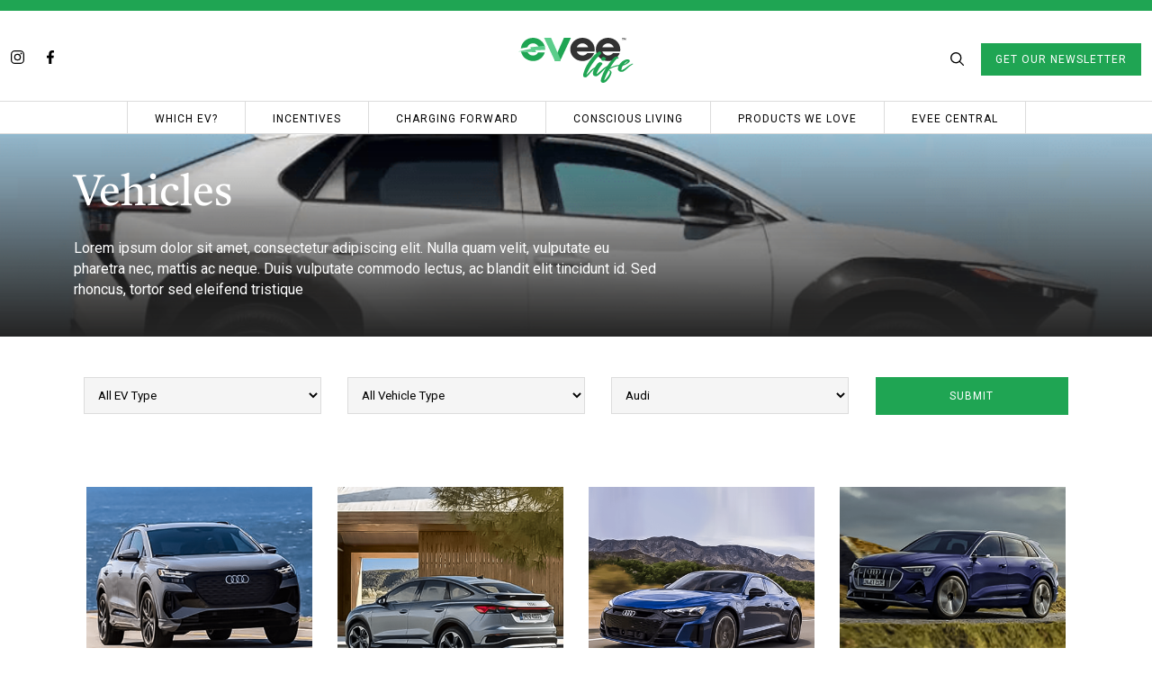

--- FILE ---
content_type: text/html; charset=UTF-8
request_url: https://eveelife.com/vehicle-make/audi/
body_size: 11175
content:
<!doctype html>
<html lang="en">
	<head>
		<!-- Required meta tags -->
		<meta charset="utf-8">
		<meta name="viewport" content="width=device-width, initial-scale=1, shrink-to-fit=no, user-scalable=0">

		<!-- Stylesheets -->
		<link href="https://fonts.googleapis.com/css2?family=Inter:wght@400;500;600&family=Roboto:ital,wght@0,400;0,700;1,400&family=Tiro+Bangla:ital@0;1&display=swap" rel="stylesheet">
		<link rel="stylesheet" href="https://unpkg.com/aos@next/dist/aos.css"/>

		
		<link rel="icon" href="https://eveelife-17cce.kxcdn.com/wp-content/themes/theme/assets/images/favicon.svg?" type="image/x-icon">

		<meta name='robots' content='index, follow, max-image-preview:large, max-snippet:-1, max-video-preview:-1' />
	<style>img:is([sizes="auto" i], [sizes^="auto," i]) { contain-intrinsic-size: 3000px 1500px }</style>
	
	<!-- This site is optimized with the Yoast SEO plugin v26.2 - https://yoast.com/wordpress/plugins/seo/ -->
	<title>Audi Archives - evee Life</title>
	<link rel="canonical" href="https://eveelife.com/vehicle-make/audi/" />
	<meta property="og:locale" content="en_US" />
	<meta property="og:type" content="article" />
	<meta property="og:title" content="Audi Archives - evee Life" />
	<meta property="og:url" content="https://eveelife.com/vehicle-make/audi/" />
	<meta property="og:site_name" content="evee Life" />
	<meta property="og:image" content="https://eveelife-17cce.kxcdn.com/wp-content/uploads/2022/09/image-03.jpg" />
	<meta property="og:image:width" content="558" />
	<meta property="og:image:height" content="407" />
	<meta property="og:image:type" content="image/jpeg" />
	<meta name="twitter:card" content="summary_large_image" />
	<script type="application/ld+json" class="yoast-schema-graph">{"@context":"https://schema.org","@graph":[{"@type":"CollectionPage","@id":"https://eveelife.com/vehicle-make/audi/","url":"https://eveelife.com/vehicle-make/audi/","name":"Audi Archives - evee Life","isPartOf":{"@id":"https://eveelife.com/#website"},"primaryImageOfPage":{"@id":"https://eveelife.com/vehicle-make/audi/#primaryimage"},"image":{"@id":"https://eveelife.com/vehicle-make/audi/#primaryimage"},"thumbnailUrl":"https://eveelife-17cce.kxcdn.com/wp-content/uploads/2023/07/2023_Cars-25.png","breadcrumb":{"@id":"https://eveelife.com/vehicle-make/audi/#breadcrumb"},"inLanguage":"en-US"},{"@type":"ImageObject","inLanguage":"en-US","@id":"https://eveelife.com/vehicle-make/audi/#primaryimage","url":"https://eveelife-17cce.kxcdn.com/wp-content/uploads/2023/07/2023_Cars-25.png","contentUrl":"https://eveelife-17cce.kxcdn.com/wp-content/uploads/2023/07/2023_Cars-25.png","width":850,"height":850},{"@type":"BreadcrumbList","@id":"https://eveelife.com/vehicle-make/audi/#breadcrumb","itemListElement":[{"@type":"ListItem","position":1,"name":"Home","item":"https://eveelife.com/"},{"@type":"ListItem","position":2,"name":"Audi"}]},{"@type":"WebSite","@id":"https://eveelife.com/#website","url":"https://eveelife.com/","name":"evee Life","description":"an eco-conscious &amp; eco friendly lifestyle community","potentialAction":[{"@type":"SearchAction","target":{"@type":"EntryPoint","urlTemplate":"https://eveelife.com/?s={search_term_string}"},"query-input":{"@type":"PropertyValueSpecification","valueRequired":true,"valueName":"search_term_string"}}],"inLanguage":"en-US"}]}</script>
	<!-- / Yoast SEO plugin. -->


<link rel='dns-prefetch' href='//js.hs-scripts.com' />
<link rel='dns-prefetch' href='//platform-api.sharethis.com' />
<link rel="alternate" type="application/rss+xml" title="evee Life &raquo; Audi Vehicle Make Feed" href="https://eveelife.com/vehicle-make/audi/feed/" />
<script type="text/javascript">
/* <![CDATA[ */
window._wpemojiSettings = {"baseUrl":"https:\/\/s.w.org\/images\/core\/emoji\/16.0.1\/72x72\/","ext":".png","svgUrl":"https:\/\/s.w.org\/images\/core\/emoji\/16.0.1\/svg\/","svgExt":".svg","source":{"concatemoji":"https:\/\/eveelife-17cce.kxcdn.com\/wp-includes\/js\/wp-emoji-release.min.js?ver=6.8.3"}};
/*! This file is auto-generated */
!function(s,n){var o,i,e;function c(e){try{var t={supportTests:e,timestamp:(new Date).valueOf()};sessionStorage.setItem(o,JSON.stringify(t))}catch(e){}}function p(e,t,n){e.clearRect(0,0,e.canvas.width,e.canvas.height),e.fillText(t,0,0);var t=new Uint32Array(e.getImageData(0,0,e.canvas.width,e.canvas.height).data),a=(e.clearRect(0,0,e.canvas.width,e.canvas.height),e.fillText(n,0,0),new Uint32Array(e.getImageData(0,0,e.canvas.width,e.canvas.height).data));return t.every(function(e,t){return e===a[t]})}function u(e,t){e.clearRect(0,0,e.canvas.width,e.canvas.height),e.fillText(t,0,0);for(var n=e.getImageData(16,16,1,1),a=0;a<n.data.length;a++)if(0!==n.data[a])return!1;return!0}function f(e,t,n,a){switch(t){case"flag":return n(e,"\ud83c\udff3\ufe0f\u200d\u26a7\ufe0f","\ud83c\udff3\ufe0f\u200b\u26a7\ufe0f")?!1:!n(e,"\ud83c\udde8\ud83c\uddf6","\ud83c\udde8\u200b\ud83c\uddf6")&&!n(e,"\ud83c\udff4\udb40\udc67\udb40\udc62\udb40\udc65\udb40\udc6e\udb40\udc67\udb40\udc7f","\ud83c\udff4\u200b\udb40\udc67\u200b\udb40\udc62\u200b\udb40\udc65\u200b\udb40\udc6e\u200b\udb40\udc67\u200b\udb40\udc7f");case"emoji":return!a(e,"\ud83e\udedf")}return!1}function g(e,t,n,a){var r="undefined"!=typeof WorkerGlobalScope&&self instanceof WorkerGlobalScope?new OffscreenCanvas(300,150):s.createElement("canvas"),o=r.getContext("2d",{willReadFrequently:!0}),i=(o.textBaseline="top",o.font="600 32px Arial",{});return e.forEach(function(e){i[e]=t(o,e,n,a)}),i}function t(e){var t=s.createElement("script");t.src=e,t.defer=!0,s.head.appendChild(t)}"undefined"!=typeof Promise&&(o="wpEmojiSettingsSupports",i=["flag","emoji"],n.supports={everything:!0,everythingExceptFlag:!0},e=new Promise(function(e){s.addEventListener("DOMContentLoaded",e,{once:!0})}),new Promise(function(t){var n=function(){try{var e=JSON.parse(sessionStorage.getItem(o));if("object"==typeof e&&"number"==typeof e.timestamp&&(new Date).valueOf()<e.timestamp+604800&&"object"==typeof e.supportTests)return e.supportTests}catch(e){}return null}();if(!n){if("undefined"!=typeof Worker&&"undefined"!=typeof OffscreenCanvas&&"undefined"!=typeof URL&&URL.createObjectURL&&"undefined"!=typeof Blob)try{var e="postMessage("+g.toString()+"("+[JSON.stringify(i),f.toString(),p.toString(),u.toString()].join(",")+"));",a=new Blob([e],{type:"text/javascript"}),r=new Worker(URL.createObjectURL(a),{name:"wpTestEmojiSupports"});return void(r.onmessage=function(e){c(n=e.data),r.terminate(),t(n)})}catch(e){}c(n=g(i,f,p,u))}t(n)}).then(function(e){for(var t in e)n.supports[t]=e[t],n.supports.everything=n.supports.everything&&n.supports[t],"flag"!==t&&(n.supports.everythingExceptFlag=n.supports.everythingExceptFlag&&n.supports[t]);n.supports.everythingExceptFlag=n.supports.everythingExceptFlag&&!n.supports.flag,n.DOMReady=!1,n.readyCallback=function(){n.DOMReady=!0}}).then(function(){return e}).then(function(){var e;n.supports.everything||(n.readyCallback(),(e=n.source||{}).concatemoji?t(e.concatemoji):e.wpemoji&&e.twemoji&&(t(e.twemoji),t(e.wpemoji)))}))}((window,document),window._wpemojiSettings);
/* ]]> */
</script>
<link rel='stylesheet' id='adsanity-default-css-css' href='https://eveelife-17cce.kxcdn.com/wp-content/plugins/adsanity/dist/css/widget-default.css?ver=1.9' type='text/css' media='screen' />
<link rel='stylesheet' id='sbi_styles-css' href='https://eveelife-17cce.kxcdn.com/wp-content/plugins/instagram-feed/css/sbi-styles.min.css?ver=6.9.1' type='text/css' media='all' />
<style id='wp-emoji-styles-inline-css' type='text/css'>

	img.wp-smiley, img.emoji {
		display: inline !important;
		border: none !important;
		box-shadow: none !important;
		height: 1em !important;
		width: 1em !important;
		margin: 0 0.07em !important;
		vertical-align: -0.1em !important;
		background: none !important;
		padding: 0 !important;
	}
</style>
<link rel='stylesheet' id='wp-block-library-css' href='https://eveelife-17cce.kxcdn.com/wp-includes/css/dist/block-library/style.min.css?ver=6.8.3' type='text/css' media='all' />
<style id='classic-theme-styles-inline-css' type='text/css'>
/*! This file is auto-generated */
.wp-block-button__link{color:#fff;background-color:#32373c;border-radius:9999px;box-shadow:none;text-decoration:none;padding:calc(.667em + 2px) calc(1.333em + 2px);font-size:1.125em}.wp-block-file__button{background:#32373c;color:#fff;text-decoration:none}
</style>
<style id='global-styles-inline-css' type='text/css'>
:root{--wp--preset--aspect-ratio--square: 1;--wp--preset--aspect-ratio--4-3: 4/3;--wp--preset--aspect-ratio--3-4: 3/4;--wp--preset--aspect-ratio--3-2: 3/2;--wp--preset--aspect-ratio--2-3: 2/3;--wp--preset--aspect-ratio--16-9: 16/9;--wp--preset--aspect-ratio--9-16: 9/16;--wp--preset--color--black: #000000;--wp--preset--color--cyan-bluish-gray: #abb8c3;--wp--preset--color--white: #ffffff;--wp--preset--color--pale-pink: #f78da7;--wp--preset--color--vivid-red: #cf2e2e;--wp--preset--color--luminous-vivid-orange: #ff6900;--wp--preset--color--luminous-vivid-amber: #fcb900;--wp--preset--color--light-green-cyan: #7bdcb5;--wp--preset--color--vivid-green-cyan: #00d084;--wp--preset--color--pale-cyan-blue: #8ed1fc;--wp--preset--color--vivid-cyan-blue: #0693e3;--wp--preset--color--vivid-purple: #9b51e0;--wp--preset--gradient--vivid-cyan-blue-to-vivid-purple: linear-gradient(135deg,rgba(6,147,227,1) 0%,rgb(155,81,224) 100%);--wp--preset--gradient--light-green-cyan-to-vivid-green-cyan: linear-gradient(135deg,rgb(122,220,180) 0%,rgb(0,208,130) 100%);--wp--preset--gradient--luminous-vivid-amber-to-luminous-vivid-orange: linear-gradient(135deg,rgba(252,185,0,1) 0%,rgba(255,105,0,1) 100%);--wp--preset--gradient--luminous-vivid-orange-to-vivid-red: linear-gradient(135deg,rgba(255,105,0,1) 0%,rgb(207,46,46) 100%);--wp--preset--gradient--very-light-gray-to-cyan-bluish-gray: linear-gradient(135deg,rgb(238,238,238) 0%,rgb(169,184,195) 100%);--wp--preset--gradient--cool-to-warm-spectrum: linear-gradient(135deg,rgb(74,234,220) 0%,rgb(151,120,209) 20%,rgb(207,42,186) 40%,rgb(238,44,130) 60%,rgb(251,105,98) 80%,rgb(254,248,76) 100%);--wp--preset--gradient--blush-light-purple: linear-gradient(135deg,rgb(255,206,236) 0%,rgb(152,150,240) 100%);--wp--preset--gradient--blush-bordeaux: linear-gradient(135deg,rgb(254,205,165) 0%,rgb(254,45,45) 50%,rgb(107,0,62) 100%);--wp--preset--gradient--luminous-dusk: linear-gradient(135deg,rgb(255,203,112) 0%,rgb(199,81,192) 50%,rgb(65,88,208) 100%);--wp--preset--gradient--pale-ocean: linear-gradient(135deg,rgb(255,245,203) 0%,rgb(182,227,212) 50%,rgb(51,167,181) 100%);--wp--preset--gradient--electric-grass: linear-gradient(135deg,rgb(202,248,128) 0%,rgb(113,206,126) 100%);--wp--preset--gradient--midnight: linear-gradient(135deg,rgb(2,3,129) 0%,rgb(40,116,252) 100%);--wp--preset--font-size--small: 13px;--wp--preset--font-size--medium: 20px;--wp--preset--font-size--large: 36px;--wp--preset--font-size--x-large: 42px;--wp--preset--spacing--20: 0.44rem;--wp--preset--spacing--30: 0.67rem;--wp--preset--spacing--40: 1rem;--wp--preset--spacing--50: 1.5rem;--wp--preset--spacing--60: 2.25rem;--wp--preset--spacing--70: 3.38rem;--wp--preset--spacing--80: 5.06rem;--wp--preset--shadow--natural: 6px 6px 9px rgba(0, 0, 0, 0.2);--wp--preset--shadow--deep: 12px 12px 50px rgba(0, 0, 0, 0.4);--wp--preset--shadow--sharp: 6px 6px 0px rgba(0, 0, 0, 0.2);--wp--preset--shadow--outlined: 6px 6px 0px -3px rgba(255, 255, 255, 1), 6px 6px rgba(0, 0, 0, 1);--wp--preset--shadow--crisp: 6px 6px 0px rgba(0, 0, 0, 1);}:where(.is-layout-flex){gap: 0.5em;}:where(.is-layout-grid){gap: 0.5em;}body .is-layout-flex{display: flex;}.is-layout-flex{flex-wrap: wrap;align-items: center;}.is-layout-flex > :is(*, div){margin: 0;}body .is-layout-grid{display: grid;}.is-layout-grid > :is(*, div){margin: 0;}:where(.wp-block-columns.is-layout-flex){gap: 2em;}:where(.wp-block-columns.is-layout-grid){gap: 2em;}:where(.wp-block-post-template.is-layout-flex){gap: 1.25em;}:where(.wp-block-post-template.is-layout-grid){gap: 1.25em;}.has-black-color{color: var(--wp--preset--color--black) !important;}.has-cyan-bluish-gray-color{color: var(--wp--preset--color--cyan-bluish-gray) !important;}.has-white-color{color: var(--wp--preset--color--white) !important;}.has-pale-pink-color{color: var(--wp--preset--color--pale-pink) !important;}.has-vivid-red-color{color: var(--wp--preset--color--vivid-red) !important;}.has-luminous-vivid-orange-color{color: var(--wp--preset--color--luminous-vivid-orange) !important;}.has-luminous-vivid-amber-color{color: var(--wp--preset--color--luminous-vivid-amber) !important;}.has-light-green-cyan-color{color: var(--wp--preset--color--light-green-cyan) !important;}.has-vivid-green-cyan-color{color: var(--wp--preset--color--vivid-green-cyan) !important;}.has-pale-cyan-blue-color{color: var(--wp--preset--color--pale-cyan-blue) !important;}.has-vivid-cyan-blue-color{color: var(--wp--preset--color--vivid-cyan-blue) !important;}.has-vivid-purple-color{color: var(--wp--preset--color--vivid-purple) !important;}.has-black-background-color{background-color: var(--wp--preset--color--black) !important;}.has-cyan-bluish-gray-background-color{background-color: var(--wp--preset--color--cyan-bluish-gray) !important;}.has-white-background-color{background-color: var(--wp--preset--color--white) !important;}.has-pale-pink-background-color{background-color: var(--wp--preset--color--pale-pink) !important;}.has-vivid-red-background-color{background-color: var(--wp--preset--color--vivid-red) !important;}.has-luminous-vivid-orange-background-color{background-color: var(--wp--preset--color--luminous-vivid-orange) !important;}.has-luminous-vivid-amber-background-color{background-color: var(--wp--preset--color--luminous-vivid-amber) !important;}.has-light-green-cyan-background-color{background-color: var(--wp--preset--color--light-green-cyan) !important;}.has-vivid-green-cyan-background-color{background-color: var(--wp--preset--color--vivid-green-cyan) !important;}.has-pale-cyan-blue-background-color{background-color: var(--wp--preset--color--pale-cyan-blue) !important;}.has-vivid-cyan-blue-background-color{background-color: var(--wp--preset--color--vivid-cyan-blue) !important;}.has-vivid-purple-background-color{background-color: var(--wp--preset--color--vivid-purple) !important;}.has-black-border-color{border-color: var(--wp--preset--color--black) !important;}.has-cyan-bluish-gray-border-color{border-color: var(--wp--preset--color--cyan-bluish-gray) !important;}.has-white-border-color{border-color: var(--wp--preset--color--white) !important;}.has-pale-pink-border-color{border-color: var(--wp--preset--color--pale-pink) !important;}.has-vivid-red-border-color{border-color: var(--wp--preset--color--vivid-red) !important;}.has-luminous-vivid-orange-border-color{border-color: var(--wp--preset--color--luminous-vivid-orange) !important;}.has-luminous-vivid-amber-border-color{border-color: var(--wp--preset--color--luminous-vivid-amber) !important;}.has-light-green-cyan-border-color{border-color: var(--wp--preset--color--light-green-cyan) !important;}.has-vivid-green-cyan-border-color{border-color: var(--wp--preset--color--vivid-green-cyan) !important;}.has-pale-cyan-blue-border-color{border-color: var(--wp--preset--color--pale-cyan-blue) !important;}.has-vivid-cyan-blue-border-color{border-color: var(--wp--preset--color--vivid-cyan-blue) !important;}.has-vivid-purple-border-color{border-color: var(--wp--preset--color--vivid-purple) !important;}.has-vivid-cyan-blue-to-vivid-purple-gradient-background{background: var(--wp--preset--gradient--vivid-cyan-blue-to-vivid-purple) !important;}.has-light-green-cyan-to-vivid-green-cyan-gradient-background{background: var(--wp--preset--gradient--light-green-cyan-to-vivid-green-cyan) !important;}.has-luminous-vivid-amber-to-luminous-vivid-orange-gradient-background{background: var(--wp--preset--gradient--luminous-vivid-amber-to-luminous-vivid-orange) !important;}.has-luminous-vivid-orange-to-vivid-red-gradient-background{background: var(--wp--preset--gradient--luminous-vivid-orange-to-vivid-red) !important;}.has-very-light-gray-to-cyan-bluish-gray-gradient-background{background: var(--wp--preset--gradient--very-light-gray-to-cyan-bluish-gray) !important;}.has-cool-to-warm-spectrum-gradient-background{background: var(--wp--preset--gradient--cool-to-warm-spectrum) !important;}.has-blush-light-purple-gradient-background{background: var(--wp--preset--gradient--blush-light-purple) !important;}.has-blush-bordeaux-gradient-background{background: var(--wp--preset--gradient--blush-bordeaux) !important;}.has-luminous-dusk-gradient-background{background: var(--wp--preset--gradient--luminous-dusk) !important;}.has-pale-ocean-gradient-background{background: var(--wp--preset--gradient--pale-ocean) !important;}.has-electric-grass-gradient-background{background: var(--wp--preset--gradient--electric-grass) !important;}.has-midnight-gradient-background{background: var(--wp--preset--gradient--midnight) !important;}.has-small-font-size{font-size: var(--wp--preset--font-size--small) !important;}.has-medium-font-size{font-size: var(--wp--preset--font-size--medium) !important;}.has-large-font-size{font-size: var(--wp--preset--font-size--large) !important;}.has-x-large-font-size{font-size: var(--wp--preset--font-size--x-large) !important;}
:where(.wp-block-post-template.is-layout-flex){gap: 1.25em;}:where(.wp-block-post-template.is-layout-grid){gap: 1.25em;}
:where(.wp-block-columns.is-layout-flex){gap: 2em;}:where(.wp-block-columns.is-layout-grid){gap: 2em;}
:root :where(.wp-block-pullquote){font-size: 1.5em;line-height: 1.6;}
</style>
<link rel='stylesheet' id='adsanity-cas-css' href='https://eveelife.com/cas-custom-sizes/?ver=1.5.1' type='text/css' media='all' />
<link rel='stylesheet' id='share-this-share-buttons-sticky-css' href='https://eveelife-17cce.kxcdn.com/wp-content/plugins/sharethis-share-buttons/css/mu-style.css?ver=1761587390' type='text/css' media='all' />
<link rel='stylesheet' id='ivory-search-styles-css' href='https://eveelife-17cce.kxcdn.com/wp-content/plugins/add-search-to-menu/public/css/ivory-search.min.css?ver=5.5.12' type='text/css' media='all' />
<link rel='stylesheet' id='search-filter-plugin-styles-css' href='https://eveelife-17cce.kxcdn.com/wp-content/plugins/search-filter-pro/public/assets/css/search-filter.min.css?ver=2.5.14' type='text/css' media='all' />
<link rel='stylesheet' id='style-css' href='https://eveelife-17cce.kxcdn.com/wp-content/themes/theme/css/style.css?ver=1' type='text/css' media='all' />
<link rel='stylesheet' id='responsive-css' href='https://eveelife-17cce.kxcdn.com/wp-content/themes/theme/css/responsive.css?ver=6.8.3' type='text/css' media='all' />
<script type="text/javascript" src="//platform-api.sharethis.com/js/sharethis.js?ver=2.3.6#property=643ed8cbb122060019c9556b&amp;product=inline-buttons&amp;source=sharethis-share-buttons-wordpress" id="share-this-share-buttons-mu-js"></script>
<script type="text/javascript" src="https://eveelife-17cce.kxcdn.com/wp-includes/js/jquery/jquery.min.js?ver=3.7.1" id="jquery-core-js"></script>
<script type="text/javascript" src="https://eveelife-17cce.kxcdn.com/wp-includes/js/jquery/jquery-migrate.min.js?ver=3.4.1" id="jquery-migrate-js"></script>
<script type="text/javascript" id="search-filter-plugin-build-js-extra">
/* <![CDATA[ */
var SF_LDATA = {"ajax_url":"https:\/\/eveelife.com\/wp-admin\/admin-ajax.php","home_url":"https:\/\/eveelife.com\/","extensions":[]};
/* ]]> */
</script>
<script type="text/javascript" src="https://eveelife-17cce.kxcdn.com/wp-content/plugins/search-filter-pro/public/assets/js/search-filter-build.min.js?ver=2.5.14" id="search-filter-plugin-build-js"></script>
<script type="text/javascript" src="https://eveelife-17cce.kxcdn.com/wp-content/plugins/search-filter-pro/public/assets/js/chosen.jquery.min.js?ver=2.5.14" id="search-filter-plugin-chosen-js"></script>
<link rel="https://api.w.org/" href="https://eveelife.com/wp-json/" /><link rel="alternate" title="JSON" type="application/json" href="https://eveelife.com/wp-json/wp/v2/vehicle-make/56" /><link rel="EditURI" type="application/rsd+xml" title="RSD" href="https://eveelife.com/xmlrpc.php?rsd" />
<meta name="generator" content="WordPress 6.8.3" />
<meta name="cdp-version" content="1.5.0" />			<!-- DO NOT COPY THIS SNIPPET! Start of Page Analytics Tracking for HubSpot WordPress plugin v11.3.21-->
			<script class="hsq-set-content-id" data-content-id="listing-page">
				var _hsq = _hsq || [];
				_hsq.push(["setContentType", "listing-page"]);
			</script>
			<!-- DO NOT COPY THIS SNIPPET! End of Page Analytics Tracking for HubSpot WordPress plugin -->
					<style type="text/css" id="wp-custom-css">
			#st-cmp-v2 .st-cmp-app {
    display: none;
}		</style>
				
		<!-- Google tag (gtag.js) -->
<script async src="https://www.googletagmanager.com/gtag/js?id=G-T66K5KRLMJ"></script>
<script>
  window.dataLayer = window.dataLayer || [];
  function gtag(){dataLayer.push(arguments);}
  gtag('js', new Date());

  gtag('config', 'G-T66K5KRLMJ');
</script>

	</head>
	<body class="archive tax-vehicle-make term-audi term-56 wp-theme-theme theme">

		<header>
			<div class="menu-top">
				<div class="container-fluid">
					<div class="row valign">
						<div class="col-md-4 valign">
							<div class="social-links align-center-mobile">
								<ul>
    <!--li>
        <a href="/" target="_blank">
            <img src="https://eveelife-17cce.kxcdn.com/wp-content/themes/theme/assets/images/icon-mail.svg" class="icon" alt="email">
        </a>
    </li-->
    <li>
        <a href="https://instagram.com/eveelifeofficial" target="_blank">
            <img src="https://eveelife-17cce.kxcdn.com/wp-content/themes/theme/assets/images/icon-instagram.svg" class="icon" alt="instagram">
        </a>
    </li>
    <!--li>
        <a href="/" target="_blank">
            <img src="https://eveelife-17cce.kxcdn.com/wp-content/themes/theme/assets/images/icon-pinterest.svg" class="icon" alt="pinterest">
        </a>
    </li-->
    <li>
        <a href="https://www.facebook.com/EveeLifestyle" target="_blank">
            <img src="https://eveelife-17cce.kxcdn.com/wp-content/themes/theme/assets/images/icon-facebook.svg" class="icon" alt="facebook">
        </a>
    </li>
    <!--li>
        <a href="/" target="_blank">
            <img src="https://eveelife-17cce.kxcdn.com/wp-content/themes/theme/assets/images/icon-twitter.svg" class="icon" alt="twitter">
        </a>
    </li>
    <li>
        <a href="/" target="_blank">
            <img src="https://eveelife-17cce.kxcdn.com/wp-content/themes/theme/assets/images/icon-spotify.svg" class="icon" alt="spotify">
        </a>
    </li-->
</ul>							</div>
						</div>
						<div class="col-md-4 valign">
							<div class="logo align-center align-left-mobile">
								<a href="https://eveelife.com">
									<img src="https://eveelife-17cce.kxcdn.com/wp-content/themes/theme/assets/images/evee-010.svg" alt="eco-conscious &amp; eco friendly lifestyle community" title="eco-conscious &amp; eco friendly lifestyle community">
								</a>
								
							</div>
						</div>
						<div class="col-md-4 valign">
							<div class="newsletter align-right align-center-mobile">
								<a href="/eveelife/search">
									<img src="https://eveelife-17cce.kxcdn.com/wp-content/themes/theme/assets/images/icon-search.svg" class="icon" alt="search">
								</a>
								<a href="/newsletter">
									<span class="btn">Get Our Newsletter</span>
								</a>
							</div>
						</div>
					</div>
				</div>
			</div>
			<div class="menu-links">
				<div class="container-fluid">
					<div class="row">
						<div class="col-12 align-center">
							<ul id="menu-main-menu" class="menu"><li id="menu-item-64" class="menu-item menu-item-type-custom menu-item-object-custom menu-item-64"><a href="/which_ev">Which EV?</a></li>
<li id="menu-item-28" class="menu-item menu-item-type-custom menu-item-object-custom menu-item-28"><a href="/incentives">Incentives</a></li>
<li id="menu-item-29" class="menu-item menu-item-type-custom menu-item-object-custom menu-item-29"><a href="/charging_forward">Charging Forward</a></li>
<li id="menu-item-30" class="menu-item menu-item-type-custom menu-item-object-custom menu-item-30"><a href="/conscious_living">Conscious Living</a></li>
<li id="menu-item-31" class="menu-item menu-item-type-custom menu-item-object-custom menu-item-31"><a href="/products_we_love">Products We Love</a></li>
<li id="menu-item-821" class="menu-item menu-item-type-custom menu-item-object-custom menu-item-821"><a href="/evee_central">evee Central</a></li>
</ul>						</div>
					</div>
				</div>
			</div>
			<div class="cta-banner">
				<div class="desktop-only">
									</div>
				<div class="ipad-only">
									</div>
				<div class="mobile-only">
									</div>
			</div>
		</header>

		<div class="mobile-menu">
			<a href="#open-modal">
				Ξ
			</a>
		</div>

		<div id="open-modal" class="modal-window">
			<div>
				<a href="#" title="Close" class="modal-close">Close</a>
				<div class="container">
					<div class="row">
						<div class="col-12">
							<div class="logo align-center align-left-mobile">
								<a href="https://eveelife.com">
									<img src="https://eveelife-17cce.kxcdn.com/wp-content/themes/theme/assets/images/evee-010.svg" alt="evee life logo">
								</a>
								
							</div>
						</div>
						<div class="col-12">
							<div class="social-links align-center-mobile">
								<ul>
    <!--li>
        <a href="/" target="_blank">
            <img src="https://eveelife-17cce.kxcdn.com/wp-content/themes/theme/assets/images/icon-mail.svg" class="icon" alt="email">
        </a>
    </li-->
    <li>
        <a href="https://instagram.com/eveelifeofficial" target="_blank">
            <img src="https://eveelife-17cce.kxcdn.com/wp-content/themes/theme/assets/images/icon-instagram.svg" class="icon" alt="instagram">
        </a>
    </li>
    <!--li>
        <a href="/" target="_blank">
            <img src="https://eveelife-17cce.kxcdn.com/wp-content/themes/theme/assets/images/icon-pinterest.svg" class="icon" alt="pinterest">
        </a>
    </li-->
    <li>
        <a href="https://www.facebook.com/EveeLifestyle" target="_blank">
            <img src="https://eveelife-17cce.kxcdn.com/wp-content/themes/theme/assets/images/icon-facebook.svg" class="icon" alt="facebook">
        </a>
    </li>
    <!--li>
        <a href="/" target="_blank">
            <img src="https://eveelife-17cce.kxcdn.com/wp-content/themes/theme/assets/images/icon-twitter.svg" class="icon" alt="twitter">
        </a>
    </li>
    <li>
        <a href="/" target="_blank">
            <img src="https://eveelife-17cce.kxcdn.com/wp-content/themes/theme/assets/images/icon-spotify.svg" class="icon" alt="spotify">
        </a>
    </li-->
</ul>							</div>
						</div>
						<div class="col-12">
							<div class="mobile-menu-links">
								<ul id="menu-main-menu-1" class="menu"><li class="menu-item menu-item-type-custom menu-item-object-custom menu-item-64"><a href="/which_ev">Which EV?</a></li>
<li class="menu-item menu-item-type-custom menu-item-object-custom menu-item-28"><a href="/incentives">Incentives</a></li>
<li class="menu-item menu-item-type-custom menu-item-object-custom menu-item-29"><a href="/charging_forward">Charging Forward</a></li>
<li class="menu-item menu-item-type-custom menu-item-object-custom menu-item-30"><a href="/conscious_living">Conscious Living</a></li>
<li class="menu-item menu-item-type-custom menu-item-object-custom menu-item-31"><a href="/products_we_love">Products We Love</a></li>
<li class="menu-item menu-item-type-custom menu-item-object-custom menu-item-821"><a href="/evee_central">evee Central</a></li>
</ul>							</div>
						</div>
						<!--div class="col-12">
							<div class="newsletter align-right align-center-mobile">
								<a href="https://eveelife.com/evee-swag-bag-giveaway/">
									<img src="https://eveelife-17cce.kxcdn.com/wp-content/themes/theme/assets/images/icon-search.svg" class="icon" alt="search"> <span class="btn">Swag Bag Giveaway</span>
								</a>
							</div>
						</div-->
					</div>
				</div>
			</div>
		</div>

		<div class="section-category" style="min-height: 450px; background: url('https://eveelife-17cce.kxcdn.com/wp-content/uploads/2023/06/Toyota-Blog-Header.png'); background-size: cover; background-position: center; background-repeat: no-repeat;">
			<div class="container">
				<div class="row">
					<div class="col-md-12">
						<div class="category-header">
							<h1 class="category-title">
								Vehicles
							</h1>
							<p>
								Lorem ipsum dolor sit amet, consectetur adipiscing elit. Nulla quam velit, vulputate eu pharetra nec, mattis ac neque. Duis vulputate commodo lectus, ac blandit elit tincidunt id. Sed rhoncus, tortor sed eleifend tristique
							</p>
						</div>
					</div>
				</div> 
			</div>
			<div class="underlay fade-in"></div>
		</div>

		<div class="section-search">
			<div class="container">
				<div class="row">
					<div class="col-md-12">
						<form data-sf-form-id='828' data-is-rtl='0' data-maintain-state='' data-results-url='https://eveelife.com/vehicles/' data-ajax-form-url='https://eveelife.com/?sfid=828&amp;sf_action=get_data&amp;sf_data=form' data-display-result-method='post_type_archive' data-use-history-api='1' data-template-loaded='0' data-taxonomy-archives='1' data-current-taxonomy-archive='vehicle-make' data-lang-code='en' data-ajax='0' data-init-paged='1' data-auto-update='' action='https://eveelife.com/vehicles/' method='post' class='searchandfilter' id='search-filter-form-828' autocomplete='off' data-instance-count='1'><ul><li class="sf-field-taxonomy-ev-type" data-sf-field-name="_sft_ev-type" data-sf-field-type="taxonomy" data-sf-field-input-type="select" data-sf-term-rewrite='["https:\/\/eveelife.com\/ev-type\/[0]\/"]'>		<label>
				   		<select name="_sft_ev-type[]" class="sf-input-select" title="">
						  			<option class="sf-level-0 sf-item-0 sf-option-active" selected="selected" data-sf-count="0" data-sf-depth="0" value="">All EV Type</option>
											<option class="sf-level-0 sf-item-50" data-sf-count="45" data-sf-depth="0" value="ev">EV</option>
											</select></label>										</li><li class="sf-field-taxonomy-vehicle-type" data-sf-field-name="_sft_vehicle-type" data-sf-field-type="taxonomy" data-sf-field-input-type="select" data-sf-term-rewrite='["https:\/\/eveelife.com\/vehicle-type\/[0]\/"]'>		<label>
				   		<select name="_sft_vehicle-type[]" class="sf-input-select" title="">
						  			<option class="sf-level-0 sf-item-0 sf-option-active" selected="selected" data-sf-count="0" data-sf-depth="0" value="">All Vehicle Type</option>
											<option class="sf-level-0 sf-item-70" data-sf-count="8" data-sf-depth="0" value="compact">Compact</option>
											<option class="sf-level-0 sf-item-58" data-sf-count="14" data-sf-depth="0" value="luxury">Luxury</option>
											<option class="sf-level-0 sf-item-78" data-sf-count="1" data-sf-depth="0" value="mid-size">Mid-Size</option>
											<option class="sf-level-0 sf-item-64" data-sf-count="3" data-sf-depth="0" value="sport">Sport</option>
											<option class="sf-level-0 sf-item-55" data-sf-count="2" data-sf-depth="0" value="sportback">Sportback</option>
											<option class="sf-level-0 sf-item-49" data-sf-count="17" data-sf-depth="0" value="suv">SUV</option>
											<option class="sf-level-0 sf-item-53" data-sf-count="2" data-sf-depth="0" value="truck">Truck</option>
											</select></label>										</li><li class="sf-field-taxonomy-vehicle-make" data-sf-field-name="_sft_vehicle-make" data-sf-field-type="taxonomy" data-sf-field-input-type="select" data-sf-term-rewrite='["https:\/\/eveelife.com\/vehicle-make\/[0]\/"]' data-sf-taxonomy-archive='1'>		<label>
				   		<select name="_sft_vehicle-make[]" class="sf-input-select" title="">
						  			<option class="sf-level-0 sf-item-0" data-sf-count="0" data-sf-depth="0" value="">All Vehicle Make</option>
											<option class="sf-level-0 sf-item-56 sf-option-active" selected="selected" data-sf-count="5" data-sf-depth="0" value="audi">Audi</option>
											<option class="sf-level-0 sf-item-62" data-sf-count="3" data-sf-depth="0" value="bmw">BMW</option>
											<option class="sf-level-0 sf-item-63" data-sf-count="1" data-sf-depth="0" value="cadillac">Cadillac</option>
											<option class="sf-level-0 sf-item-75" data-sf-count="2" data-sf-depth="0" value="chevrolet">Chevrolet</option>
											<option class="sf-level-0 sf-item-51" data-sf-count="2" data-sf-depth="0" value="ford">Ford</option>
											<option class="sf-level-0 sf-item-66" data-sf-count="2" data-sf-depth="0" value="genesis">Genesis</option>
											<option class="sf-level-0 sf-item-48" data-sf-count="1" data-sf-depth="0" value="gmc">GMC</option>
											<option class="sf-level-0 sf-item-74" data-sf-count="3" data-sf-depth="0" value="hyundai">Hyundai</option>
											<option class="sf-level-0 sf-item-59" data-sf-count="1" data-sf-depth="0" value="jaguar">Jaguar</option>
											<option class="sf-level-0 sf-item-73" data-sf-count="2" data-sf-depth="0" value="kia">Kia</option>
											<option class="sf-level-0 sf-item-79" data-sf-count="1" data-sf-depth="0" value="lucid">Lucid</option>
											<option class="sf-level-0 sf-item-65" data-sf-count="1" data-sf-depth="0" value="mazda">Mazda</option>
											<option class="sf-level-0 sf-item-60" data-sf-count="3" data-sf-depth="0" value="mercedes">Mercedes</option>
											<option class="sf-level-0 sf-item-72" data-sf-count="1" data-sf-depth="0" value="mini">Mini</option>
											<option class="sf-level-0 sf-item-67" data-sf-count="2" data-sf-depth="0" value="nissan">Nissan</option>
											<option class="sf-level-0 sf-item-69" data-sf-count="1" data-sf-depth="0" value="polestar">Polestar</option>
											<option class="sf-level-0 sf-item-57" data-sf-count="3" data-sf-depth="0" value="porsche">Porsche</option>
											<option class="sf-level-0 sf-item-54" data-sf-count="2" data-sf-depth="0" value="rivian">Rivian</option>
											<option class="sf-level-0 sf-item-68" data-sf-count="1" data-sf-depth="0" value="suburu">Suburu</option>
											<option class="sf-level-0 sf-item-77" data-sf-count="4" data-sf-depth="0" value="tesla">Tesla</option>
											<option class="sf-level-0 sf-item-76" data-sf-count="1" data-sf-depth="0" value="toyota">Toyota</option>
											<option class="sf-level-0 sf-item-71" data-sf-count="1" data-sf-depth="0" value="volkswagon">Volkswagon</option>
											<option class="sf-level-0 sf-item-61" data-sf-count="2" data-sf-depth="0" value="volvo">Volvo</option>
											</select></label>										</li><li class="sf-field-submit" data-sf-field-name="submit" data-sf-field-type="submit" data-sf-field-input-type=""><input type="submit" name="_sf_submit" value="Submit"></li></ul></form>					</div>
				</div>
			</div>
		</div>

		<div class="section-03">
			<div class="container">
				<div class="row">
					<div class="col-md-2"></div>
					<div class="col-md-8">
											</div>
					<div class="col-md-2"></div>
				</div>
			</div>
		</div>

		<!-- all posts -->

		<div class="section-category-04 section-04 posts-style-02 influencers-archive-list">
			<div class="container p-relative">
				<div class="row">
					<div class="col-md-12">
						<div class="row">

							
								<div class="col-md-3" onclick="location.href='https://eveelife.com/vehicles/q4-e-tron/';">
									<div class="vehicle-box">
																					<img src="https://eveelife-17cce.kxcdn.com/wp-content/uploads/2023/07/2023_Cars-25.png" alt="Q4 e-tron" class="post-image">
																				<div class="vehicle-content-box">
											<div class="flex-it">
												<div class="flex-col">
												<p class="make-type">Audi</p>												</div>
												<div class="flex-col align-right valign">
													<div class="vehicle-tags">  
														<span>EV</span>													</div>
												</div>
											</div>
											<div class="vehicle-name">
												<a href="https://eveelife.com/vehicles/q4-e-tron/">
													Q4 e-tron												</a>
											</div>
											<div class="vehicle-desc">
												<p></p>
											</div>
										</div>
									</div>
								</div>

							
								<div class="col-md-3" onclick="location.href='https://eveelife.com/vehicles/g4-e-tron-sportback/';">
									<div class="vehicle-box">
																					<img src="https://eveelife-17cce.kxcdn.com/wp-content/uploads/2023/07/2023_Cars-19.png" alt="G4 e-tron Sportback" class="post-image">
																				<div class="vehicle-content-box">
											<div class="flex-it">
												<div class="flex-col">
												<p class="make-type">Audi</p>												</div>
												<div class="flex-col align-right valign">
													<div class="vehicle-tags">  
														<span>EV</span>													</div>
												</div>
											</div>
											<div class="vehicle-name">
												<a href="https://eveelife.com/vehicles/g4-e-tron-sportback/">
													G4 e-tron Sportback												</a>
											</div>
											<div class="vehicle-desc">
												<p></p>
											</div>
										</div>
									</div>
								</div>

							
								<div class="col-md-3" onclick="location.href='https://eveelife.com/vehicles/e-tron-gt/';">
									<div class="vehicle-box">
																					<img src="https://eveelife-17cce.kxcdn.com/wp-content/uploads/2023/07/2023_Cars-9.png" alt="e-tron GT" class="post-image">
																				<div class="vehicle-content-box">
											<div class="flex-it">
												<div class="flex-col">
												<p class="make-type">Audi</p>												</div>
												<div class="flex-col align-right valign">
													<div class="vehicle-tags">  
														<span>EV</span>													</div>
												</div>
											</div>
											<div class="vehicle-name">
												<a href="https://eveelife.com/vehicles/e-tron-gt/">
													e-tron GT												</a>
											</div>
											<div class="vehicle-desc">
												<p></p>
											</div>
										</div>
									</div>
								</div>

							
								<div class="col-md-3" onclick="location.href='https://eveelife.com/vehicles/e-tron/';">
									<div class="vehicle-box">
																					<img src="https://eveelife-17cce.kxcdn.com/wp-content/uploads/2023/07/2023_Cars-6.png" alt="e-tron" class="post-image">
																				<div class="vehicle-content-box">
											<div class="flex-it">
												<div class="flex-col">
												<p class="make-type">Audi</p>												</div>
												<div class="flex-col align-right valign">
													<div class="vehicle-tags">  
														<span>EV</span>													</div>
												</div>
											</div>
											<div class="vehicle-name">
												<a href="https://eveelife.com/vehicles/e-tron/">
													e-tron												</a>
											</div>
											<div class="vehicle-desc">
												<p></p>
											</div>
										</div>
									</div>
								</div>

							
								<div class="col-md-3" onclick="location.href='https://eveelife.com/vehicles/e-tron-sportback/';">
									<div class="vehicle-box">
																					<img src="https://eveelife-17cce.kxcdn.com/wp-content/uploads/2023/07/2023_Cars-5.png" alt="e-tron Sportback" class="post-image">
																				<div class="vehicle-content-box">
											<div class="flex-it">
												<div class="flex-col">
												<p class="make-type">Audi</p>												</div>
												<div class="flex-col align-right valign">
													<div class="vehicle-tags">  
														<span>EV</span>													</div>
												</div>
											</div>
											<div class="vehicle-name">
												<a href="https://eveelife.com/vehicles/e-tron-sportback/">
													e-tron Sportback												</a>
											</div>
											<div class="vehicle-desc">
												<p></p>
											</div>
										</div>
									</div>
								</div>

														
						</div>
					</div>
					<div class="col-md-1 desktop-only">
											</div>
				</div>
			</div>
		</div>

		<div class="section-category-page-indicators align-center">
			<div class="container">
				<div class="row">
					<div class="col-md-12">

												
					</div>
				</div>
			</div>
		</div>

		<div class="section-vehicles-box">
			<div class="container">
				<div class="row">
					<div class="col-12">
						<div class="section-header section-header-alt">
							<h2 class="section-title">
								<span>Influencers To Watch</span>
							</h2>
							<hr>
						</div>
					</div>
					<div class="influencers-list">
						<div class="row">
							
										<div class="col-md-1 col-6 influencer-box set-custom-col" onclick="location.href='https://eveelife.com/influencers/terry-smith-2/';" style="background-color:gainsboro; background-image:linear-gradient(to bottom, rgba(245, 246, 252, 0), rgba(255, 255, 255, .2), rgba(255, 255, 255, 0.73)),url(https://eveelife-17cce.kxcdn.com/wp-content/uploads/2023/05/Untitled-design-2023-07-19T190810.470.png); background-position:center; background-repeat:no-repeat; background-size:cover; height:150px; position:relative;">
											<div class="influencer-info">
												<h3>
													David Hunt												</h3>
												<a href="https://leadersincleantech.com/" target="_blank">+ Follow</a>
											</div>
										</div>
									
									
										<div class="col-md-1 col-6 influencer-box set-custom-col" onclick="location.href='https://eveelife.com/influencers/terry-smith/';" style="background-color:gainsboro; background-image:linear-gradient(to bottom, rgba(245, 246, 252, 0), rgba(255, 255, 255, .2), rgba(255, 255, 255, 0.73)),url(https://eveelife-17cce.kxcdn.com/wp-content/uploads/2023/05/Untitled-design-2023-07-19T185411.289.png); background-position:center; background-repeat:no-repeat; background-size:cover; height:150px; position:relative;">
											<div class="influencer-info">
												<h3>
													Miss Go Electric												</h3>
												<a href="https://www.youtube.com/missgoelectric" target="_blank">+ Follow</a>
											</div>
										</div>
									
									
										<div class="col-md-1 col-6 influencer-box set-custom-col" onclick="location.href='https://eveelife.com/influencers/terry-smith-3/';" style="background-color:gainsboro; background-image:linear-gradient(to bottom, rgba(245, 246, 252, 0), rgba(255, 255, 255, .2), rgba(255, 255, 255, 0.73)),url(https://eveelife-17cce.kxcdn.com/wp-content/uploads/2023/05/Untitled-design-2023-07-19T185923.534.png); background-position:center; background-repeat:no-repeat; background-size:cover; height:150px; position:relative;">
											<div class="influencer-info">
												<h3>
													Oleg Logvinov												</h3>
												<a href="https://www.linkedin.com/in/oleglogvinov/" target="_blank">+ Follow</a>
											</div>
										</div>
									
									
										<div class="col-md-1 col-6 influencer-box set-custom-col" onclick="location.href='https://eveelife.com/influencers/terry-smith-4/';" style="background-color:gainsboro; background-image:linear-gradient(to bottom, rgba(245, 246, 252, 0), rgba(255, 255, 255, .2), rgba(255, 255, 255, 0.73)),url(https://eveelife-17cce.kxcdn.com/wp-content/uploads/2023/05/Untitled-design-2023-07-19T190335.039.png); background-position:center; background-repeat:no-repeat; background-size:cover; height:150px; position:relative;">
											<div class="influencer-info">
												<h3>
													Rodger Atkins												</h3>
												<a href="https://www.electricvehiclesoutlook.com/" target="_blank">+ Follow</a>
											</div>
										</div>
									
									
										<div class="col-md-1 col-6 influencer-box set-custom-col" onclick="location.href='https://eveelife.com/influencers/terry-smith-5/';" style="background-color:gainsboro; background-image:linear-gradient(to bottom, rgba(245, 246, 252, 0), rgba(255, 255, 255, .2), rgba(255, 255, 255, 0.73)),url(https://eveelife-17cce.kxcdn.com/wp-content/uploads/2023/05/Untitled-design-2023-07-19T191401.793.png); background-position:center; background-repeat:no-repeat; background-size:cover; height:150px; position:relative;">
											<div class="influencer-info">
												<h3>
													Kyle Conner												</h3>
												<a href="https://insideevs.com/info/team/kyle-conner/" target="_blank">+ Follow</a>
											</div>
										</div>
									
									
										<div class="col-md-1 col-6 influencer-box set-custom-col" onclick="location.href='https://eveelife.com/influencers/terry-smith-6/';" style="background-color:gainsboro; background-image:linear-gradient(to bottom, rgba(245, 246, 252, 0), rgba(255, 255, 255, .2), rgba(255, 255, 255, 0.73)),url(https://eveelife-17cce.kxcdn.com/wp-content/uploads/2023/05/Untitled-design-2023-07-20T081252.155.png); background-position:center; background-repeat:no-repeat; background-size:cover; height:150px; position:relative;">
											<div class="influencer-info">
												<h3>
													Michael Macaluso												</h3>
												<a href="https://www.linkedin.com/in/michael-macaluso-708733b/" target="_blank">+ Follow</a>
											</div>
										</div>
									
									
										<div class="col-md-1 col-6 influencer-box set-custom-col" onclick="location.href='https://eveelife.com/influencers/terry-smith-7/';" style="background-color:gainsboro; background-image:linear-gradient(to bottom, rgba(245, 246, 252, 0), rgba(255, 255, 255, .2), rgba(255, 255, 255, 0.73)),url(https://eveelife-17cce.kxcdn.com/wp-content/uploads/2023/05/Untitled-design-2023-07-19T191146.297.png); background-position:center; background-repeat:no-repeat; background-size:cover; height:150px; position:relative;">
											<div class="influencer-info">
												<h3>
													Jordan Brompton												</h3>
												<a href="https://www.myenergi.com/news/meet-the-team-jordan-brompton/" target="_blank">+ Follow</a>
											</div>
										</div>
									
									
										<div class="col-md-1 col-6 influencer-box set-custom-col" onclick="location.href='https://eveelife.com/influencers/terry-smith-8/';" style="background-color:gainsboro; background-image:linear-gradient(to bottom, rgba(245, 246, 252, 0), rgba(255, 255, 255, .2), rgba(255, 255, 255, 0.73)),url(https://eveelife-17cce.kxcdn.com/wp-content/uploads/2023/05/Untitled-design-2023-07-20T081808.262.png); background-position:center; background-repeat:no-repeat; background-size:cover; height:150px; position:relative;">
											<div class="influencer-info">
												<h3>
													Ade Thomas												</h3>
												<a href="https://www.linkedin.com/in/adethomas/" target="_blank">+ Follow</a>
											</div>
										</div>
									
									
										<div class="col-md-1 col-6 influencer-box set-custom-col" onclick="location.href='https://eveelife.com/influencers/terry-smith-9/';" style="background-color:gainsboro; background-image:linear-gradient(to bottom, rgba(245, 246, 252, 0), rgba(255, 255, 255, .2), rgba(255, 255, 255, 0.73)),url(https://eveelife-17cce.kxcdn.com/wp-content/uploads/2023/05/Untitled-design-2023-07-20T082128.640.png); background-position:center; background-repeat:no-repeat; background-size:cover; height:150px; position:relative;">
											<div class="influencer-info">
												<h3>
													Tom Moloughney												</h3>
												<a href="https://www.linkedin.com/in/tom-moloughney-78a80095/" target="_blank">+ Follow</a>
											</div>
										</div>
									
									
										<div class="col-md-1 col-6 influencer-box set-custom-col" onclick="location.href='https://eveelife.com/influencers/terry-smith-10/';" style="background-color:gainsboro; background-image:linear-gradient(to bottom, rgba(245, 246, 252, 0), rgba(255, 255, 255, .2), rgba(255, 255, 255, 0.73)),url(https://eveelife-17cce.kxcdn.com/wp-content/uploads/2023/05/Untitled-design-2023-07-20T082745.647.png); background-position:center; background-repeat:no-repeat; background-size:cover; height:150px; position:relative;">
											<div class="influencer-info">
												<h3>
													Martyn Lee												</h3>
												<a href="https://www.evnewsdaily.com/" target="_blank">+ Follow</a>
											</div>
										</div>
									
									
										<div class="col-md-1 col-6 influencer-box set-custom-col" onclick="location.href='https://eveelife.com/influencers/terry-smith-11/';" style="background-color:gainsboro; background-image:linear-gradient(to bottom, rgba(245, 246, 252, 0), rgba(255, 255, 255, .2), rgba(255, 255, 255, 0.73)),url(https://eveelife-17cce.kxcdn.com/wp-content/uploads/2023/05/Untitled-design-2023-07-20T083308.606.png); background-position:center; background-repeat:no-repeat; background-size:cover; height:150px; position:relative;">
											<div class="influencer-info">
												<h3>
													Niall Riddell												</h3>
												<a href="https://www.linkedin.com/in/nialliriddell/?originalSubdomain=uk" target="_blank">+ Follow</a>
											</div>
										</div>
									
									
										<div class="col-md-1 col-6 influencer-box set-custom-col" onclick="location.href='https://eveelife.com/influencers/terry-smith-12/';" style="background-color:gainsboro; background-image:linear-gradient(to bottom, rgba(245, 246, 252, 0), rgba(255, 255, 255, .2), rgba(255, 255, 255, 0.73)),url(https://eveelife-17cce.kxcdn.com/wp-content/uploads/2023/05/Untitled-design-2023-07-20T083509.855.png); background-position:center; background-repeat:no-repeat; background-size:cover; height:150px; position:relative;">
											<div class="influencer-info">
												<h3>
													Robert Llewellyn												</h3>
												<a href="https://www.youtube.com/channel/UCzz4CoEgSgWNs9ZAvRMhW2A" target="_blank">+ Follow</a>
											</div>
										</div>
									
															</div>
					</div>
					<div class="col-md-12">
						<div class="section-vehicles">
							<div class="btn-container align-right pbm-set">
									<a href="https://eveelife.com/vehicles/" class="main-btn no-b"> <span style="color:white;">Load More</span> <img src="https://eveelife-17cce.kxcdn.com/wp-content/themes/theme/assets/images/evee-01.svg"></a>
							</div>
						</div>
					</div>
				</div>
			</div>
		</div>

		<div class="section-10">
			<div class="container p-0">
				<div class="row">
					<div class="col-md-4 black-bg">
						<img src="https://eveelife-17cce.kxcdn.com/wp-content/themes/theme/assets/images/image-07.jpg" alt="green bg" class="green-bg">
						<div class="section-content">
							<img src="https://eveelife-17cce.kxcdn.com/wp-content/themes/theme/assets/images/evee-09.svg" alt="sign up">
							<div class="section-description">
								<h2>
									Our Mission
								</h2>
								<p>
									Eveelife is an eco-oriented lifestyle platform that helps consumers make more purposeful choices about how they live and what they consume. We do it by curating content and products that help them make more conscious, carbon-free choices while amplifying their EV ownership experience.
								</p>
							</div>
						</div>
					</div>
					<div class="col-md-4">
						<img src="https://eveelife-17cce.kxcdn.com/wp-content/themes/theme/assets/images/image-023.jpg" alt="sign up" class="w-100">
					</div>
					<div class="col-md-4 valign">
						<div class="newsletter">
							<img src="https://eveelife-17cce.kxcdn.com/wp-content/themes/theme/assets/images/image-029.svg" alt="sign up" style="margin-bottom:20px;">
							<script charset="utf-8" type="text/javascript" src="//js.hsforms.net/forms/embed/v2.js"></script>
<script>
  hbspt.forms.create({
    region: "na1",
    portalId: "21165912",
    formId: "0f70225d-abd3-4653-9455-d0311ad3bee4"
  });
</script>
						</div>
					</div>
				</div>
			</div>
		</div>

		<div class="section-03">
			<div class="container">
				<div class="row">
					<div class="col-md-2"></div>
					<div class="col-md-8">
											</div>
					<div class="col-md-2"></div>
				</div>
			</div>
		</div>

		<footer>
			<div class="container">
				<div class="row col-reverse">
					<div class="col-md-6">
						<div class="row">
							<div class="col-6">
								<div class="footer-links">
									<ul id="menu-main-menu-2" class="menu"><li class="menu-item menu-item-type-custom menu-item-object-custom menu-item-64"><a href="/which_ev">Which EV?</a></li>
<li class="menu-item menu-item-type-custom menu-item-object-custom menu-item-28"><a href="/incentives">Incentives</a></li>
<li class="menu-item menu-item-type-custom menu-item-object-custom menu-item-29"><a href="/charging_forward">Charging Forward</a></li>
<li class="menu-item menu-item-type-custom menu-item-object-custom menu-item-30"><a href="/conscious_living">Conscious Living</a></li>
<li class="menu-item menu-item-type-custom menu-item-object-custom menu-item-31"><a href="/products_we_love">Products We Love</a></li>
<li class="menu-item menu-item-type-custom menu-item-object-custom menu-item-821"><a href="/evee_central">evee Central</a></li>
</ul>								</div>
							</div>
							<div class="col-6">
								<div class="footer-contact">
									<p>
										Contact us: 
										<br>
										<a href="mailto:info@eveemedia.com">info@eveemedia.com</a>
									</p>
								</div>
							</div>
						</div>
					</div>
					<div class="col-md-6 align-right align-center-mobile">
						<img src="https://eveelife-17cce.kxcdn.com/wp-content/themes/theme/assets/images/evee-010.svg" alt="footer logo" class="footer-logo">
						<div class="social-links">
							<ul>
    <!--li>
        <a href="/" target="_blank">
            <img src="https://eveelife-17cce.kxcdn.com/wp-content/themes/theme/assets/images/icon-mail.svg" class="icon" alt="email">
        </a>
    </li-->
    <li>
        <a href="https://instagram.com/eveelifeofficial" target="_blank">
            <img src="https://eveelife-17cce.kxcdn.com/wp-content/themes/theme/assets/images/icon-instagram.svg" class="icon" alt="instagram">
        </a>
    </li>
    <!--li>
        <a href="/" target="_blank">
            <img src="https://eveelife-17cce.kxcdn.com/wp-content/themes/theme/assets/images/icon-pinterest.svg" class="icon" alt="pinterest">
        </a>
    </li-->
    <li>
        <a href="https://www.facebook.com/EveeLifestyle" target="_blank">
            <img src="https://eveelife-17cce.kxcdn.com/wp-content/themes/theme/assets/images/icon-facebook.svg" class="icon" alt="facebook">
        </a>
    </li>
    <!--li>
        <a href="/" target="_blank">
            <img src="https://eveelife-17cce.kxcdn.com/wp-content/themes/theme/assets/images/icon-twitter.svg" class="icon" alt="twitter">
        </a>
    </li>
    <li>
        <a href="/" target="_blank">
            <img src="https://eveelife-17cce.kxcdn.com/wp-content/themes/theme/assets/images/icon-spotify.svg" class="icon" alt="spotify">
        </a>
    </li-->
</ul>						</div>
					</div>
				</div>
			</div>
			<div class="footer-bottom">
				<div class="container">
					<div class="row">
						<div class="col-md-6">
							<div class="copyright">
																
									<li id="custom_html-2" class="widget_text widget widget_custom_html"><div class="textwidget custom-html-widget"><p>
Ⓒ <script>document.write(new Date().getFullYear());</script>. evee Media, Inc. All Rights Reserved.
</p></div></li>
						
															</div>
							<div class="legal-links">
								<!-- <ul>
									<li>
										<a href="">Privacy Policy</a>
									</li>
									<li>
										<a href="">Terms of Use</a>
									</li>
									<li>
										<a href="">Contact Us</a>
									</li>
								</ul> -->
								<ul id="menu-footer-legal" class="menu"><li id="menu-item-80" class="menu-item menu-item-type-post_type menu-item-object-page menu-item-privacy-policy menu-item-80"><a rel="privacy-policy" href="https://eveelife.com/privacy-policy/">Privacy Policy</a></li>
<li id="menu-item-81" class="menu-item menu-item-type-post_type menu-item-object-page menu-item-privacy-policy menu-item-81"><a rel="privacy-policy" href="https://eveelife.com/privacy-policy/">Terms of Use</a></li>
<li id="menu-item-76" class="menu-item menu-item-type-post_type menu-item-object-page menu-item-76"><a href="https://eveelife.com/contact-us/">Contact Us</a></li>
<li id="menu-item-295" class="menu-item menu-item-type-post_type menu-item-object-page menu-item-295"><a href="https://eveelife.com/?page_id=288">Giveaway Official Rules</a></li>
</ul>							</div>
						</div>
						<div class="col-md-6 valign align-right align-center-mobile">
							<p>
								Articles may contain affiliate links which enables us to share in the revenue of any purchase made. <br>
								Registration on or use of this site constitutes acceptance of our Terms of Service.
							</p>
						</div>
					</div>
				</div>
			</div>
		</footer>

		<script type="speculationrules">
{"prefetch":[{"source":"document","where":{"and":[{"href_matches":"\/*"},{"not":{"href_matches":["\/wp-*.php","\/wp-admin\/*","\/wp-content\/uploads\/*","\/wp-content\/*","\/wp-content\/plugins\/*","\/wp-content\/themes\/theme\/*","\/*\\?(.+)"]}},{"not":{"selector_matches":"a[rel~=\"nofollow\"]"}},{"not":{"selector_matches":".no-prefetch, .no-prefetch a"}}]},"eagerness":"conservative"}]}
</script>
<!-- Instagram Feed JS -->
<script type="text/javascript">
var sbiajaxurl = "https://eveelife.com/wp-admin/admin-ajax.php";
</script>
<script type="text/javascript" id="leadin-script-loader-js-js-extra">
/* <![CDATA[ */
var leadin_wordpress = {"userRole":"visitor","pageType":"archive","leadinPluginVersion":"11.3.21"};
/* ]]> */
</script>
<script type="text/javascript" src="https://js.hs-scripts.com/21165912.js?integration=WordPress&amp;ver=11.3.21" id="leadin-script-loader-js-js"></script>
<script type="text/javascript" src="https://eveelife-17cce.kxcdn.com/wp-includes/js/jquery/ui/core.min.js?ver=1.13.3" id="jquery-ui-core-js"></script>
<script type="text/javascript" src="https://eveelife-17cce.kxcdn.com/wp-includes/js/jquery/ui/datepicker.min.js?ver=1.13.3" id="jquery-ui-datepicker-js"></script>
<script type="text/javascript" id="jquery-ui-datepicker-js-after">
/* <![CDATA[ */
jQuery(function(jQuery){jQuery.datepicker.setDefaults({"closeText":"Close","currentText":"Today","monthNames":["January","February","March","April","May","June","July","August","September","October","November","December"],"monthNamesShort":["Jan","Feb","Mar","Apr","May","Jun","Jul","Aug","Sep","Oct","Nov","Dec"],"nextText":"Next","prevText":"Previous","dayNames":["Sunday","Monday","Tuesday","Wednesday","Thursday","Friday","Saturday"],"dayNamesShort":["Sun","Mon","Tue","Wed","Thu","Fri","Sat"],"dayNamesMin":["S","M","T","W","T","F","S"],"dateFormat":"MM d, yy","firstDay":1,"isRTL":false});});
/* ]]> */
</script>
<script type="text/javascript" src="https://eveelife-17cce.kxcdn.com/wp-content/themes/theme/js/custom.js?ver=1" id="custom-js"></script>
<script type="text/javascript" id="ivory-search-scripts-js-extra">
/* <![CDATA[ */
var IvorySearchVars = {"is_analytics_enabled":"1"};
/* ]]> */
</script>
<script type="text/javascript" src="https://eveelife-17cce.kxcdn.com/wp-content/plugins/add-search-to-menu/public/js/ivory-search.min.js?ver=5.5.12" id="ivory-search-scripts-js"></script>
<!-- Start of HubSpot Embed Code -->
<script type="text/javascript" id="hs-script-loader" async defer src="//js.hs-scripts.com/21165912.js"></script>
<!-- End of HubSpot Embed Code -->
	</body>
</html>

--- FILE ---
content_type: text/css;charset=UTF-8
request_url: https://eveelife.com/cas-custom-sizes/?ver=1.5.1
body_size: 266
content:
.ad-1920x123{height:auto;max-width:1920px;max-height:123px;position:relative;width:100%;}.ad-1920x123 .adsanity-inner{height:0;padding-bottom:6.41%;width:100%;}.ad-1920x123 .adsanity-inner iframe{height:100%;left:0;position:absolute;top:0;width:100%;}.ad-1920x123 .adsanity-inner img{height:auto;width:100%;}.ad-336x280{height:auto;max-width:336px;max-height:280px;position:relative;width:100%;}.ad-336x280 .adsanity-inner{height:0;padding-bottom:83.33%;width:100%;}.ad-336x280 .adsanity-inner iframe{height:100%;left:0;position:absolute;top:0;width:100%;}.ad-336x280 .adsanity-inner img{height:auto;width:100%;}.ad-120x600{height:auto;max-width:120px;max-height:600px;position:relative;width:100%;}.ad-120x600 .adsanity-inner{height:0;padding-bottom:500%;width:100%;}.ad-120x600 .adsanity-inner iframe{height:100%;left:0;position:absolute;top:0;width:100%;}.ad-120x600 .adsanity-inner img{height:auto;width:100%;}.ad-970x250{height:auto;max-width:970px;max-height:250px;position:relative;width:100%;}.ad-970x250 .adsanity-inner{height:0;padding-bottom:25.77%;width:100%;}.ad-970x250 .adsanity-inner iframe{height:100%;left:0;position:absolute;top:0;width:100%;}.ad-970x250 .adsanity-inner img{height:auto;width:100%;}

--- FILE ---
content_type: text/css
request_url: https://eveelife-17cce.kxcdn.com/wp-content/themes/theme/css/style.css?ver=1
body_size: 5428
content:
@charset "UTF-8";
* {
  font-family: "Roboto", sans-serif;
  box-sizing: border-box;
  -webkit-box-sizing: border-box;
  font-smooth: always;
  -webkit-font-smoothing: antialiased;
  -moz-osx-font-smoothing: grayscale;
  line-height: 0px;
  cursor: default;
}
*:focus {
  outline: none;
}
*::before, *::after {
  box-sizing: border-box;
}

a:hover, .btn:hover, a > img:hover, .main-btn {
  cursor: pointer;
}

html {
  scroll-behavior: smooth;
}

html, body {
  overflow-x: hidden !important;
  padding: 0px !important;
  margin: 0px !important;
}

h1, h2, h3, h4, h5, h6, p, ul, li,
.h1, .h2, .h3, .h4, .h5, .h6, .p {
  line-height: normal;
}

p {
  line-height: 1.45;
}

.valign {
  height: 100%;
  margin: auto;
}

.jalign {
  align-items: center;
  justify-content: center;
  display: flex;
}

.align-left {
  text-align: left;
}

.align-right {
  text-align: right;
}

.align-center {
  text-align: center;
}

.w-100 {
  width: 100%;
}

.h-100 {
  height: 100%;
}

.p-0 {
  padding: 0px !important;
}

.m-0 {
  margin: 0px !important;
}

.mb-0 {
  margin-bottom: 0px !important;
}

.ml-10 {
  margin-left: 10px;
}

.main-btn {
  background: transparent;
  color: #000;
  border: 1px solid #1fa553;
  padding: 14px 17px;
  text-decoration: none;
  text-transform: uppercase;
  font-size: 12px;
  letter-spacing: 1px;
  position: relative;
  transition: all 0.2s linear;
}
.main-btn img {
  width: 14px;
  margin-left: 10px;
  position: relative;
  top: 2px;
}
.main-btn:hover {
  background: #1fa553;
  border: 1px solid #1fa553;
  color: #FFF;
  box-shadow: 0px 2px 25px rgba(0, 0, 0, 0.25);
}
.main-btn:hover img {
  filter: invert(1) grayscale(100) brightness(100);
}
.main-btn.btn-white {
  background: #FFF;
  border: 1px solid #FFF;
}
.main-btn.btn-white:hover {
  background: #1fa553;
  border: 1px solid #1fa553;
  color: #FFF;
}
.main-btn.btn-white:hover img {
  filter: invert(0) grayscale(100) brightness(100);
}
.main-btn.btn-white-outlined {
  background: transparent;
  border: 1px solid #FFF;
  color: #FFF;
}
.main-btn.btn-white-outlined img {
  filter: invert(1) grayscale(100) brightness(100);
}
.main-btn.btn-white-outlined:hover {
  background: #1fa553;
  border: 1px solid #1fa553;
  color: #FFF;
}
.main-btn.btn-white-outlined:hover img {
  filter: invert(0) grayscale(100) brightness(100);
}

header {
  border-top: 12px solid #1fa553;
}
header .social-links ul {
  padding: 0px;
  display: inline-flex;
  list-style: none;
  position: relative;
  top: 3px;
}
header .social-links ul li {
  margin-right: 25px;
}
header .social-links ul li a {
  text-decoration: none;
}
header .logo img {
  height: 100px;
  width: auto;
  padding-top: 25px;
  padding-bottom: 25px;
  position: relative;
  bottom: -5px;
}
header .newsletter a {
  text-decoration: none;
}
header .newsletter .btn {
  background: #1fa553;
  color: #FFF;
  border: 1px solid #1fa553;
  padding: 10px 15px;
  text-transform: uppercase;
  font-size: 12px;
  letter-spacing: 1px;
  margin-left: 15px;
  transition: all 0.2s linear;
}
header .newsletter .btn:hover {
  background: #5ccd8b;
  border: 1px solid #5ccd8b;
  color: #000;
  box-shadow: 0px 2px 10px rgba(0, 0, 0, 0.25);
}
header .newsletter .icon {
  position: relative;
  top: 3px;
}
header .menu-links {
  border-top: 1px solid gainsboro;
  border-bottom: 1px solid gainsboro;
}
header .menu-links ul {
  padding: 0px;
  display: inline-flex;
  list-style: none;
  margin: 0px;
}
header .menu-links ul li {
  padding: 8px 30px;
  border-left: 1px solid gainsboro;
  border-bottom: 0px solid transparent;
  transition: all 0.3s linear;
}
header .menu-links ul li:last-child {
  border-right: 1px solid gainsboro;
}
header .menu-links ul li a {
  color: #000;
  text-decoration: none;
  font-size: 12px;
  letter-spacing: 1px;
  text-transform: uppercase;
  transition: all 0.15s linear;
}
header .menu-links ul li a:hover {
  color: #1fa553;
}
header .menu-links ul li:hover {
  border-bottom: 0px solid #1fa553;
}

.section-01 .ft-post-image {
  width: 100%;
  min-height: 100%;
  height: 100%;
  max-height: 700px;
  -o-object-fit: cover;
     object-fit: cover;
  -o-object-position: top;
     object-position: top;
}
.section-01 .fixed-content {
  width: 100%;
  max-width: 550px;
  padding: 50px 25px;
  margin: auto;
  margin-left: 50px;
}

.post-intro .post-category {
  font-family: "Inter", sans-serif;
  text-transform: uppercase;
  letter-spacing: 2px;
  font-size: 12px;
  font-weight: 600;
}
.post-intro .post-category::after {
  content: " ———— ";
  letter-spacing: -2px;
  color: #1fa553;
}
.post-intro .post-category a {
  color: #000;
  text-decoration: none;
  transition: all 0.12s linear;
}
.post-intro .post-title {
  font-family: "Tiro Bangla", serif;
  text-transform: capitalize;
  font-size: 38px;
  line-height: 46px;
  font-weight: 300;
  margin-bottom: 0px;
  margin-top: 25px;
}
.post-intro .post-excerpt {
  margin-bottom: 40px;
  margin-top: 10px;
}

.featured-post {
  padding: 0px 12px;
  margin-bottom: 35px;
}
.featured-post .post-image {
  width: 100%;
  height: 100%;
  -o-object-fit: cover;
     object-fit: cover;
  -o-object-position: center;
     object-position: center;
}
.featured-post .post-image:hover {
  cursor: pointer !important;
}
.featured-post .post-intro {
  padding: 35px 0px 35px 0px;
  width: 100%;
  margin: auto;
}
.featured-post .post-intro .post-title {
  font-size: 30px;
  line-height: 34px;
  margin-bottom: 25px;
  text-transform: capitalize;
}

.section-02 {
  padding: 60px 0px 50px 0px;
  background: whitesmoke;
}
.section-02 .featured-post .post-intro {
  padding: 35px 25px;
  width: 100%;
  margin: auto;
}

.section-03 {
  padding: 35px 0px;
}

.section-04 {
  padding: 50px 0px;
  background: whitesmoke;
}
.section-04 .featured-post {
  padding: 0px 24px;
  padding-left: 0px;
}

.section-header {
  margin-bottom: 35px;
}
.section-header .section-title span {
  font-family: "Tiro Bangla", serif;
  background: whitesmoke;
  position: relative;
  z-index: 10;
  left: 45px;
  padding: 0px 15px;
  font-size: 28px;
  font-weight: 300;
}
.section-header hr {
  border: 3px solid #1fa553;
  position: absolute;
  width: 98%;
  top: 32px;
  margin: auto;
}

.section-intro h2 {
  font-size: 38px;
  line-height: 42px;
  font-weight: 300;
  text-transform: capitalize;
  font-family: "Tiro Bangla", serif;
}

.p-relative {
  position: relative;
}

.section-05 {
  padding: 50px 0px;
  background: #367841;
  color: #FFF;
}
.section-05 .featured-post {
  padding: 0px 24px;
  padding-left: 0px;
}
.section-05 .section-header {
  margin-bottom: 35px;
}
.section-05 .section-header .section-title span {
  font-family: "Tiro Bangla", serif;
  background: #367841;
  color: #FFF;
  text-transform: capitalize;
  position: relative;
  z-index: 10;
  left: 45px;
  padding: 0px 15px;
  font-size: 28px;
  font-weight: 300;
}
.section-05 .section-header hr {
  border: 3px solid #5ccd8b;
  position: absolute;
  width: 98%;
  top: 32px;
  margin: auto;
}
.section-05 .section-intro h2 {
  color: #FFF;
  margin-bottom: 0px;
}
.section-05 .section-intro p {
  padding: 0px 25px;
}

.section-06 {
  padding: 50px 0px;
  background: #40814e;
  color: #FFF;
  background: linear-gradient(-45deg, #1fa553, #25653c, #40814e, #25542d);
  background-size: 400% 400%;
  -webkit-animation: gradient 15s ease infinite;
          animation: gradient 15s ease infinite;
}
@-webkit-keyframes gradient {
  0% {
    background-position: 0% 50%;
  }
  50% {
    background-position: 100% 50%;
  }
  100% {
    background-position: 0% 50%;
  }
}
@keyframes gradient {
  0% {
    background-position: 0% 50%;
  }
  50% {
    background-position: 100% 50%;
  }
  100% {
    background-position: 0% 50%;
  }
}
.section-06 .featured-post {
  padding: 0px 24px;
  padding-left: 0px;
}
.section-06 .section-image {
  padding: 0px 25px;
  width: 100%;
}
.section-06 .section-header {
  margin-bottom: 35px;
}
.section-06 .section-header .section-title span {
  font-family: "Tiro Bangla", serif;
  background: #1fa553;
  color: #FFF;
  position: relative;
  z-index: 10;
  left: 45px;
  padding: 0px 15px;
  font-size: 28px;
  font-weight: 300;
}
.section-06 .section-header hr {
  border: 3px solid #5ccd8b;
  position: absolute;
  width: 98%;
  top: 32px;
  margin: auto;
}
.section-06 .section-intro h2 {
  color: #FFF;
  margin-bottom: 0px;
}
.section-06 .section-intro p {
  padding: 0px;
  margin-top: 10px;
  margin-bottom: 30px;
}
.section-06 .content-box {
  padding: 10px 25px;
}
.section-06 .content-box .content-image {
  width: auto;
  height: 35px;
}

.section-07 {
  padding: 35px 0px;
  background: #367841;
}

.section-08 {
  padding: 50px 0px;
  background: #efefef;
  color: #000;
}
.section-08 .featured-post {
  padding: 0px 24px;
  padding-left: 0px;
  margin-top: 35px;
  margin-bottom: 0px;
}
.section-08 .featured-post .post-image {
  transition: all 0.15s linear;
}
.section-08 .featured-post .post-image:hover {
  box-shadow: 0px 2px 25px rgba(0, 0, 0, 0.25);
}
.section-08 .featured-post .post-intro {
  padding: 35px 25px 35px 0px;
}
.section-08 .section-header {
  margin-bottom: 35px;
}
.section-08 .section-header .section-title span {
  font-family: "Tiro Bangla", serif;
  background: #efefef;
  color: #000;
  position: relative;
  z-index: 10;
  left: 45px;
  padding: 0px 15px;
  font-size: 28px;
  font-weight: 300;
}
.section-08 .section-header hr {
  border: 3px solid #5ccd8b;
  position: absolute;
  width: 98%;
  top: 32px;
  margin: auto;
}
.section-08 .section-intro h2 {
  color: #000;
  margin-bottom: 0px;
}
.section-08 .section-intro p {
  padding: 0px 25px;
}

.section-09 {
  padding: 50px 0px;
  background: #FFF;
  color: #000;
}
.section-09 .featured-post {
  padding: 0px 24px;
  padding-left: 0px;
  margin-top: 35px;
  margin-bottom: 0px;
}
.section-09 .featured-post .post-image {
  transition: all 0.15s linear;
}
.section-09 .featured-post .post-image:hover {
  box-shadow: 0px 2px 25px rgba(0, 0, 0, 0.25);
}
.section-09 .featured-post .post-intro {
  padding: 35px 25px 35px 0px;
}
.section-09 .section-header {
  margin-bottom: 35px;
}
.section-09 .section-header .section-title span {
  font-family: "Tiro Bangla", serif;
  background: #FFF;
  color: #000;
  position: relative;
  z-index: 10;
  left: 45px;
  padding: 0px 15px;
  font-size: 28px;
  font-weight: 300;
}
.section-09 .section-header hr {
  border: 3px solid #5ccd8b;
  position: absolute;
  width: 98%;
  top: 32px;
  margin: auto;
}
.section-09 .section-intro h2 {
  color: #000;
  margin-bottom: 0px;
}
.section-09 .section-intro p {
  padding: 0px 25px;
}

.black-bg {
  background: #000;
}

.section-10 {
  background: #efefef;
  position: relative;
}
.section-10 .section-content {
  position: relative;
  color: #FFF;
  padding: 25px;
  height: 100%;
}
.section-10 .section-content img {
  height: 50px;
  width: auto;
}
.section-10 .section-content h2 {
  color: #5ccd8b;
  text-transform: uppercase;
  font-size: 32px;
  margin-bottom: 0px;
}
.section-10 .section-content h2::after {
  content: " ——— ";
  letter-spacing: -4px;
  color: #5ccd8b;
}
.section-10 .section-content .section-description {
  position: absolute;
  bottom: 15px;
  width: 90%;
}
.section-10 .newsletter {
  padding: 25px;
  text-align: center;
}
.section-10 .newsletter img {
  height: 100px;
  width: auto;
}
.section-10 .newsletter p {
  text-transform: uppercase;
  text-align: left;
  margin: 25px 0px;
}
.section-10 .green-bg {
  position: absolute;
  height: 100%;
  width: auto;
  margin-left: -20px;
}

footer {
  padding: 50px 0px 0px 0px;
  border-top: 1px solid #efefef;
}
footer .footer-logo {
  height: 75px;
  width: auto;
  margin-bottom: 15px;
}
footer .footer-links ul {
  padding: 0px;
  list-style: none;
}
footer .footer-links ul li {
  margin-bottom: 10px;
}
footer .footer-links ul li a {
  color: #000;
  text-decoration: none;
  transition: all 0.1s linear;
}
footer .footer-links ul li a:hover {
  color: #1fa553;
}
footer .footer-contact p {
  font-weight: 600;
}
footer .footer-contact a {
  color: #1fa553;
  font-weight: 300;
  text-decoration: none;
  border-bottom: 1px solid transparent;
  transition: all 0.1s linear;
}
footer .footer-contact a:hover {
  border-bottom: 1px solid #5ccd8b;
}
footer .social-links ul {
  padding: 0px;
  list-style: none;
  display: inline-flex;
}
footer .social-links ul li {
  margin-left: 25px;
}
footer .social-links ul li a {
  text-decoration: none;
}
footer .footer-bottom {
  background: #000;
  color: #FFF;
  margin-top: 50px;
  padding: 35px 0px;
}
footer .footer-bottom p {
  font-size: 12px;
  margin: 0px;
}
footer .footer-bottom .legal-links ul {
  padding: 0px;
  display: inline-flex;
  margin: 0px;
  margin-top: 15px;
}
footer .footer-bottom .legal-links ul li {
  list-style: none;
  margin-right: 50px;
}
footer .footer-bottom .legal-links ul li a {
  font-size: 12px;
  color: #FFF;
  text-decoration: none;
  border-bottom: 1px solid #FFF;
  transition: all 0.1s linear;
}
footer .footer-bottom .legal-links ul li a:hover {
  border-bottom: 1px solid #1fa553;
}

.mobile-menu {
  display: none;
  right: 25px;
  top: 62px;
  position: absolute;
  font-size: 36px;
  color: #1fa553;
}
.mobile-menu a {
  text-decoration: none;
  color: #1fa553;
}

.modal-window {
  display: none;
  position: fixed;
  background-color: rgba(255, 255, 255, 0.25);
  top: 0;
  right: 0;
  bottom: 0;
  left: 0;
  z-index: 999;
  visibility: hidden;
  opacity: 0;
  pointer-events: none;
  transition: all 0.3s;
}
.modal-window:target {
  visibility: visible;
  opacity: 1;
  pointer-events: auto;
}
.modal-window > div {
  width: 100%;
  height: 100%;
  position: absolute;
  top: 50%;
  left: 50%;
  transform: translate(-50%, -50%);
  padding: 2em;
  background: white;
}
.modal-window .logo img {
  padding: 0px 60px;
  margin-top: 50px;
  margin-bottom: 15px;
  width: 100%;
  height: auto;
}
.modal-window .social-links ul {
  padding: 0px;
  display: inline-flex;
  list-style: none;
}
.modal-window .social-links ul li {
  margin-right: 25px;
}
.modal-window .social-links ul li a {
  text-decoration: none;
}
.modal-window .mobile-menu-links ul {
  padding: 0px;
  list-style: none;
  margin: 50px 0px;
  margin-top: 25px;
}
.modal-window .mobile-menu-links ul li {
  padding: 12px 0px;
  text-align: center;
  transition: all 0.3s linear;
  border-bottom: 1px solid whitesmoke;
}
.modal-window .mobile-menu-links ul li a {
  color: #000;
  text-decoration: none;
  font-size: 12px;
  letter-spacing: 1px;
  text-transform: uppercase;
  transition: all 0.15s linear;
}
.modal-window .mobile-menu-links ul li a:hover {
  color: #1fa553;
}
.modal-window .mobile-menu-links ul li:hover {
  border-bottom: 0px solid #1fa553;
}
.modal-window .newsletter a {
  text-decoration: none;
}
.modal-window .newsletter .btn {
  background: #1fa553;
  color: #FFF;
  border: 1px solid #1fa553;
  padding: 10px 15px;
  text-transform: uppercase;
  font-size: 12px;
  letter-spacing: 1px;
  margin-left: 15px;
  transition: all 0.2s linear;
}
.modal-window .newsletter .btn:hover {
  background: #5ccd8b;
  border: 1px solid #5ccd8b;
  color: #000;
  box-shadow: 0px 2px 10px rgba(0, 0, 0, 0.25);
}

.modal-close {
  color: #aaa;
  line-height: 50px;
  font-size: 80%;
  position: absolute;
  right: 0;
  text-align: center;
  top: 0;
  width: 70px;
  text-decoration: none;
}
.modal-close:hover {
  color: black;
}

.section-category {
  position: relative;
}
.section-category .category-header {
  position: absolute;
  bottom: 50px;
  color: #FFF;
  width: 100%;
  max-width: 650px;
  z-index: 100;
}
.section-category .category-header .category-title {
  font-family: "Tiro Bangla", serif;
  font-weight: 300;
  font-size: 48px;
  margin: 0px;
}
.section-category .underlay {
  position: absolute;
  width: 100%;
  height: 100%;
  background: rgb(36, 36, 36);
  background: linear-gradient(0deg, rgb(36, 36, 36) 0%, rgba(255, 255, 255, 0) 100%);
}

.featured-category-post {
  width: 95%;
}
.featured-category-post .post-image {
  width: 100%;
}
.featured-category-post .post-intro {
  padding: 45px 25px;
  width: 85%;
}

.section-category-01 {
  padding: 50px 0px;
}

.section-category-02 {
  padding: 0px;
  background: transparent;
}

.pt-0 {
  padding-top: 0px !important;
}

.section-category-04 {
  padding: 0px;
  background: transparent;
}

.section-category-page-indicators {
  padding: 50px 0px 100px 0px;
}
.section-category-page-indicators a {
  padding: 12px 16px;
  border: 1px solid #959595;
  color: #959595;
  border-radius: 50px;
  text-decoration: none;
  margin: 0px 5px;
  transition: all 0.1s linear;
}
.section-category-page-indicators a.current-page {
  border-color: #1fa553;
  background: #1fa553;
  color: #FFF;
  box-shadow: 0px 2px 25px rgba(0, 0, 0, 0.15);
}
.section-category-page-indicators a.next-btn {
  padding-left: 25px;
  padding-right: 25px;
  border-color: #1fa553;
  color: #1fa553;
}
.section-category-page-indicators a:hover {
  border-color: #5ccd8b;
  background: #5ccd8b;
  color: #000;
  box-shadow: 0px 2px 25px rgba(0, 0, 0, 0.2);
}
.section-category-page-indicators span {
  letter-spacing: 3px;
  text-align: center;
  margin-left: 6px;
}
.section-category-page-indicators .navigation ul {
  padding: 0px;
  display: inline-flex;
}
.section-category-page-indicators .navigation ul li {
  list-style: none;
}
.section-category-page-indicators .navigation ul li.active a {
  border-color: #1fa553;
  background: #1fa553;
  color: #FFF;
  box-shadow: 0px 2px 25px rgba(0, 0, 0, 0.15);
}
.section-category-page-indicators .navigation ul li:last-child {
  padding-left: 25px;
  padding-right: 25px;
  border-color: #1fa553;
  color: #1fa553;
}

.section-single-01 {
  padding: 50px 0px;
}
.section-single-01 .featured-category-post .post-intro {
  padding: 0px;
  width: 100%;
}
.section-single-01 .post-excerpt {
  font-weight: 600;
}
.section-single-01 .post-image {
  margin-bottom: 25px;
}
.section-single-01 h3 {
  font-size: 34px;
  line-height: 44px;
  font-weight: 300;
  margin-bottom: 15px;
  font-family: "Tiro Bangla", serif;
}
.section-single-01 .post-body-image {
  margin: 25px 0px;
}
.section-single-01 .section-podcast {
  margin: 50px 0px 25px 0px;
}
.section-single-01 .post-details .by-author {
  text-transform: uppercase;
  margin-bottom: 0px;
  font-size: 14px;
}
.section-single-01 .post-details .by-author span {
  text-transform: uppercase;
  color: #1fa553;
  font-weight: 600;
}
.section-single-01 .post-details .post-date {
  margin-top: 5px;
  margin-bottom: 0px;
  font-size: 14px;
}
.section-single-01 .post-details .social-links ul {
  padding: 0;
  display: inline-flex;
}
.section-single-01 .post-details .social-links ul li {
  list-style: none;
  margin-right: 25px;
}
.section-single-01 .post-details .social-links ul li:last-child {
  margin-right: 0px;
}

.w-75 {
  width: 75% !important;
}

.section-single-comments {
  background: #efefef;
  padding: 50px 0px;
}
.section-single-comments .comments-header h2 {
  font-family: "Tiro Bangla", serif;
  font-weight: 300;
  font-size: 32px;
  margin: 0px;
}
.section-single-comments .comments-header h2 span {
  font-size: 14px;
  text-transform: uppercase;
  position: relative;
  bottom: 5px;
  left: 15px;
}
.section-single-comments .comments-header hr {
  border: 3px solid #1fa553;
}
.section-single-comments .post-comment p {
  font-weight: 600;
}
.section-single-comments .avatar {
  width: 50px;
  height: 50px;
}
.section-single-comments input {
  width: 90%;
  padding: 0px 15px;
  border-radius: 50px;
  height: 35px;
  border: 1px solid #959595;
  background: transparent;
  position: relative;
  top: -18px;
  left: 15px;
}
.section-single-comments .comment {
  padding: 25px 0px;
  border-bottom: 1px solid #959595;
}
.section-single-comments .comment p {
  position: relative;
  width: 92%;
  margin: auto;
  margin-right: 0;
  margin-top: -35px;
}
.section-single-comments .comment:last-child {
  border-bottom: 0px solid #959595;
}
.section-single-comments .sort-by p {
  margin-bottom: 0px;
}

.pb-25 {
  padding-bottom: 25px;
}

.section-page-content {
  padding-bottom: 0px !important;
}

.blank-page .cta-banner {
  display: none;
}

.page-header-style-01 {
  padding: 50px 0px 0px 0px;
}
.page-header-style-01 p {
  text-transform: uppercase;
  font-weight: 600;
  letter-spacing: 2px;
  font-size: 12px;
}
.page-header-style-01 h1 {
  font-family: "Tiro Bangla", serif;
  font-size: 32px;
  line-height: 36px;
  font-weight: 300;
  margin-top: 20px;
}

.page-content {
  padding-top: 0px;
  padding-bottom: 100px;
}

img.icon {
  height: 15px;
  width: auto;
  transition: all 0.1s linear;
}
img.icon:hover {
  filter: invert(43%) sepia(96%) saturate(1384%) hue-rotate(112deg) brightness(92%) contrast(76%);
}

.fade-in {
  animation: fadeIn ease 1s;
  -webkit-animation: fadeIn ease 1s;
  -moz-animation: fadeIn ease 1s;
  -o-animation: fadeIn ease 1s;
  -ms-animation: fadeIn ease 1s;
}

@keyframes fadeIn {
  0% {
    opacity: 0;
  }
  100% {
    opacity: 1;
  }
}
@-webkit-keyframes fadeIn {
  0% {
    opacity: 0;
  }
  100% {
    opacity: 1;
  }
}
.widget_text {
  list-style: none !important;
}

body.search h2 a {
  text-decoration: none;
  color: #1fa553;
  font-size: 21px;
  transition: all 0.1s linear;
}
body.search h2 a:hover {
  color: #000;
}
body.search .page-header-style-01 {
  padding-bottom: 25px;
}

.search-form {
  height: auto;
}
.search-form .search-submit {
  background: #FFF;
  color: #1fa553;
  border: 1px solid #1fa553;
  padding: 10px 15px;
  text-transform: uppercase;
  font-size: 12px;
  letter-spacing: 1px;
  margin-left: 15px;
  height: 45px;
  transition: all 0.2s linear;
}
.search-form .search-submit:hover {
  background: #1fa553;
  color: #FFF;
  border: 1px solid #1fa553;
  cursor: pointer;
}
.search-form .search-field {
  height: 44px;
  border-radius: 0px !important;
  padding: 0px 10px;
  box-shadow: none !important;
  outline: none;
  appearance: none;
  border: 1px solid gainsboro;
  font-size: 16px;
  -moz-appearance: none;
  -webkit-appearance: none;
  position: relative;
  top: 2px;
}

.archive.paged .section-03 {
  display: none;
}
.archive.paged .section-category-04 {
  padding-top: 50px;
}

.pb-25 {
  padding-bottom: 25px;
}

/* containers */
.container,
.container-fluid,
.container-xxl,
.container-xl,
.container-lg,
.container-md,
.container-sm {
  --bs-gutter-x: 1.5rem;
  --bs-gutter-y: 0;
  width: 100%;
  padding-right: calc(var(--bs-gutter-x) * 0.5);
  padding-left: calc(var(--bs-gutter-x) * 0.5);
  margin-right: auto;
  margin-left: auto;
}

@media (min-width: 576px) {
  .container-sm, .container {
    max-width: 540px;
  }
}
@media (min-width: 768px) {
  .container-md, .container-sm, .container {
    max-width: 720px;
  }
}
@media (min-width: 992px) {
  .container-lg, .container-md, .container-sm, .container {
    max-width: 960px;
  }
}
@media (min-width: 1200px) {
  .container-xl, .container-lg, .container-md, .container-sm, .container {
    max-width: 1140px;
  }
}
@media (min-width: 1400px) {
  .container-xxl, .container-xl, .container-lg, .container-md, .container-sm, .container {
    max-width: 1320px;
  }
}
.row {
  --bs-gutter-x: 1.5rem;
  --bs-gutter-y: 0;
  display: flex;
  flex-wrap: wrap;
}

.row > * {
  flex-shrink: 0;
  width: 100%;
  max-width: 100%;
}

.col {
  flex: 1 0 0%;
}

.row-cols-auto > * {
  flex: 0 0 auto;
  width: auto;
}

.row-cols-1 > * {
  flex: 0 0 auto;
  width: 100%;
}

.row-cols-2 > * {
  flex: 0 0 auto;
  width: 50%;
}

.row-cols-3 > * {
  flex: 0 0 auto;
  width: 33.3333333333%;
}

.row-cols-4 > * {
  flex: 0 0 auto;
  width: 25%;
}

.row-cols-5 > * {
  flex: 0 0 auto;
  width: 20%;
}

.row-cols-6 > * {
  flex: 0 0 auto;
  width: 16.6666666667%;
}

.col-auto {
  flex: 0 0 auto;
  width: auto;
}

.col-1 {
  flex: 0 0 auto;
  width: 8.33333333%;
}

.col-2 {
  flex: 0 0 auto;
  width: 16.66666667%;
}

.col-3 {
  flex: 0 0 auto;
  width: 25%;
}

.col-4 {
  flex: 0 0 auto;
  width: 33.33333333%;
}

.col-5 {
  flex: 0 0 auto;
  width: 41.66666667%;
}

.col-6 {
  flex: 0 0 auto;
  width: 50%;
}

.col-7 {
  flex: 0 0 auto;
  width: 58.33333333%;
}

.col-8 {
  flex: 0 0 auto;
  width: 66.66666667%;
}

.col-9 {
  flex: 0 0 auto;
  width: 75%;
}

.col-10 {
  flex: 0 0 auto;
  width: 83.33333333%;
}

.col-11 {
  flex: 0 0 auto;
  width: 91.66666667%;
}

.col-12 {
  flex: 0 0 auto;
  width: 100%;
}

.offset-1 {
  margin-left: 8.33333333%;
}

.offset-2 {
  margin-left: 16.66666667%;
}

.offset-3 {
  margin-left: 25%;
}

.offset-4 {
  margin-left: 33.33333333%;
}

.offset-5 {
  margin-left: 41.66666667%;
}

.offset-6 {
  margin-left: 50%;
}

.offset-7 {
  margin-left: 58.33333333%;
}

.offset-8 {
  margin-left: 66.66666667%;
}

.offset-9 {
  margin-left: 75%;
}

.offset-10 {
  margin-left: 83.33333333%;
}

.offset-11 {
  margin-left: 91.66666667%;
}

.g-0,
.gx-0 {
  --bs-gutter-x: 0;
}

.g-0,
.gy-0 {
  --bs-gutter-y: 0;
}

.g-1,
.gx-1 {
  --bs-gutter-x: 0.25rem;
}

.g-1,
.gy-1 {
  --bs-gutter-y: 0.25rem;
}

.g-2,
.gx-2 {
  --bs-gutter-x: 0.5rem;
}

.g-2,
.gy-2 {
  --bs-gutter-y: 0.5rem;
}

.g-3,
.gx-3 {
  --bs-gutter-x: 1rem;
}

.g-3,
.gy-3 {
  --bs-gutter-y: 1rem;
}

.g-4,
.gx-4 {
  --bs-gutter-x: 1.5rem;
}

.g-4,
.gy-4 {
  --bs-gutter-y: 1.5rem;
}

.g-5,
.gx-5 {
  --bs-gutter-x: 3rem;
}

.g-5,
.gy-5 {
  --bs-gutter-y: 3rem;
}

@media (min-width: 576px) {
  .col-sm {
    flex: 1 0 0%;
  }
  .row-cols-sm-auto > * {
    flex: 0 0 auto;
    width: auto;
  }
  .row-cols-sm-1 > * {
    flex: 0 0 auto;
    width: 100%;
  }
  .row-cols-sm-2 > * {
    flex: 0 0 auto;
    width: 50%;
  }
  .row-cols-sm-3 > * {
    flex: 0 0 auto;
    width: 33.3333333333%;
  }
  .row-cols-sm-4 > * {
    flex: 0 0 auto;
    width: 25%;
  }
  .row-cols-sm-5 > * {
    flex: 0 0 auto;
    width: 20%;
  }
  .row-cols-sm-6 > * {
    flex: 0 0 auto;
    width: 16.6666666667%;
  }
  .col-sm-auto {
    flex: 0 0 auto;
    width: auto;
  }
  .col-sm-1 {
    flex: 0 0 auto;
    width: 8.33333333%;
  }
  .col-sm-2 {
    flex: 0 0 auto;
    width: 16.66666667%;
  }
  .col-sm-3 {
    flex: 0 0 auto;
    width: 25%;
  }
  .col-sm-4 {
    flex: 0 0 auto;
    width: 33.33333333%;
  }
  .col-sm-5 {
    flex: 0 0 auto;
    width: 41.66666667%;
  }
  .col-sm-6 {
    flex: 0 0 auto;
    width: 50%;
  }
  .col-sm-7 {
    flex: 0 0 auto;
    width: 58.33333333%;
  }
  .col-sm-8 {
    flex: 0 0 auto;
    width: 66.66666667%;
  }
  .col-sm-9 {
    flex: 0 0 auto;
    width: 75%;
  }
  .col-sm-10 {
    flex: 0 0 auto;
    width: 83.33333333%;
  }
  .col-sm-11 {
    flex: 0 0 auto;
    width: 91.66666667%;
  }
  .col-sm-12 {
    flex: 0 0 auto;
    width: 100%;
  }
  .offset-sm-0 {
    margin-left: 0;
  }
  .offset-sm-1 {
    margin-left: 8.33333333%;
  }
  .offset-sm-2 {
    margin-left: 16.66666667%;
  }
  .offset-sm-3 {
    margin-left: 25%;
  }
  .offset-sm-4 {
    margin-left: 33.33333333%;
  }
  .offset-sm-5 {
    margin-left: 41.66666667%;
  }
  .offset-sm-6 {
    margin-left: 50%;
  }
  .offset-sm-7 {
    margin-left: 58.33333333%;
  }
  .offset-sm-8 {
    margin-left: 66.66666667%;
  }
  .offset-sm-9 {
    margin-left: 75%;
  }
  .offset-sm-10 {
    margin-left: 83.33333333%;
  }
  .offset-sm-11 {
    margin-left: 91.66666667%;
  }
  .g-sm-0,
.gx-sm-0 {
    --bs-gutter-x: 0;
  }
  .g-sm-0,
.gy-sm-0 {
    --bs-gutter-y: 0;
  }
  .g-sm-1,
.gx-sm-1 {
    --bs-gutter-x: 0.25rem;
  }
  .g-sm-1,
.gy-sm-1 {
    --bs-gutter-y: 0.25rem;
  }
  .g-sm-2,
.gx-sm-2 {
    --bs-gutter-x: 0.5rem;
  }
  .g-sm-2,
.gy-sm-2 {
    --bs-gutter-y: 0.5rem;
  }
  .g-sm-3,
.gx-sm-3 {
    --bs-gutter-x: 1rem;
  }
  .g-sm-3,
.gy-sm-3 {
    --bs-gutter-y: 1rem;
  }
  .g-sm-4,
.gx-sm-4 {
    --bs-gutter-x: 1.5rem;
  }
  .g-sm-4,
.gy-sm-4 {
    --bs-gutter-y: 1.5rem;
  }
  .g-sm-5,
.gx-sm-5 {
    --bs-gutter-x: 3rem;
  }
  .g-sm-5,
.gy-sm-5 {
    --bs-gutter-y: 3rem;
  }
}
@media (min-width: 768px) {
  .col-md {
    flex: 1 0 0%;
  }
  .row-cols-md-auto > * {
    flex: 0 0 auto;
    width: auto;
  }
  .row-cols-md-1 > * {
    flex: 0 0 auto;
    width: 100%;
  }
  .row-cols-md-2 > * {
    flex: 0 0 auto;
    width: 50%;
  }
  .row-cols-md-3 > * {
    flex: 0 0 auto;
    width: 33.3333333333%;
  }
  .row-cols-md-4 > * {
    flex: 0 0 auto;
    width: 25%;
  }
  .row-cols-md-5 > * {
    flex: 0 0 auto;
    width: 20%;
  }
  .row-cols-md-6 > * {
    flex: 0 0 auto;
    width: 16.6666666667%;
  }
  .col-md-auto {
    flex: 0 0 auto;
    width: auto;
  }
  .col-md-1 {
    flex: 0 0 auto;
    width: 8.33333333%;
  }
  .col-md-2 {
    flex: 0 0 auto;
    width: 16.66666667%;
  }
  .col-md-3 {
    flex: 0 0 auto;
    width: 25%;
  }
  .col-md-4 {
    flex: 0 0 auto;
    width: 33.33333333%;
  }
  .col-md-5 {
    flex: 0 0 auto;
    width: 41.66666667%;
  }
  .col-md-6 {
    flex: 0 0 auto;
    width: 50%;
  }
  .col-md-7 {
    flex: 0 0 auto;
    width: 58.33333333%;
  }
  .col-md-8 {
    flex: 0 0 auto;
    width: 66.66666667%;
  }
  .col-md-9 {
    flex: 0 0 auto;
    width: 75%;
  }
  .col-md-10 {
    flex: 0 0 auto;
    width: 83.33333333%;
  }
  .col-md-11 {
    flex: 0 0 auto;
    width: 91.66666667%;
  }
  .col-md-12 {
    flex: 0 0 auto;
    width: 100%;
  }
  .offset-md-0 {
    margin-left: 0;
  }
  .offset-md-1 {
    margin-left: 8.33333333%;
  }
  .offset-md-2 {
    margin-left: 16.66666667%;
  }
  .offset-md-3 {
    margin-left: 25%;
  }
  .offset-md-4 {
    margin-left: 33.33333333%;
  }
  .offset-md-5 {
    margin-left: 41.66666667%;
  }
  .offset-md-6 {
    margin-left: 50%;
  }
  .offset-md-7 {
    margin-left: 58.33333333%;
  }
  .offset-md-8 {
    margin-left: 66.66666667%;
  }
  .offset-md-9 {
    margin-left: 75%;
  }
  .offset-md-10 {
    margin-left: 83.33333333%;
  }
  .offset-md-11 {
    margin-left: 91.66666667%;
  }
  .g-md-0,
.gx-md-0 {
    --bs-gutter-x: 0;
  }
  .g-md-0,
.gy-md-0 {
    --bs-gutter-y: 0;
  }
  .g-md-1,
.gx-md-1 {
    --bs-gutter-x: 0.25rem;
  }
  .g-md-1,
.gy-md-1 {
    --bs-gutter-y: 0.25rem;
  }
  .g-md-2,
.gx-md-2 {
    --bs-gutter-x: 0.5rem;
  }
  .g-md-2,
.gy-md-2 {
    --bs-gutter-y: 0.5rem;
  }
  .g-md-3,
.gx-md-3 {
    --bs-gutter-x: 1rem;
  }
  .g-md-3,
.gy-md-3 {
    --bs-gutter-y: 1rem;
  }
  .g-md-4,
.gx-md-4 {
    --bs-gutter-x: 1.5rem;
  }
  .g-md-4,
.gy-md-4 {
    --bs-gutter-y: 1.5rem;
  }
  .g-md-5,
.gx-md-5 {
    --bs-gutter-x: 3rem;
  }
  .g-md-5,
.gy-md-5 {
    --bs-gutter-y: 3rem;
  }
}
@media (min-width: 992px) {
  .col-lg {
    flex: 1 0 0%;
  }
  .row-cols-lg-auto > * {
    flex: 0 0 auto;
    width: auto;
  }
  .row-cols-lg-1 > * {
    flex: 0 0 auto;
    width: 100%;
  }
  .row-cols-lg-2 > * {
    flex: 0 0 auto;
    width: 50%;
  }
  .row-cols-lg-3 > * {
    flex: 0 0 auto;
    width: 33.3333333333%;
  }
  .row-cols-lg-4 > * {
    flex: 0 0 auto;
    width: 25%;
  }
  .row-cols-lg-5 > * {
    flex: 0 0 auto;
    width: 20%;
  }
  .row-cols-lg-6 > * {
    flex: 0 0 auto;
    width: 16.6666666667%;
  }
  .col-lg-auto {
    flex: 0 0 auto;
    width: auto;
  }
  .col-lg-1 {
    flex: 0 0 auto;
    width: 8.33333333%;
  }
  .col-lg-2 {
    flex: 0 0 auto;
    width: 16.66666667%;
  }
  .col-lg-3 {
    flex: 0 0 auto;
    width: 25%;
  }
  .col-lg-4 {
    flex: 0 0 auto;
    width: 33.33333333%;
  }
  .col-lg-5 {
    flex: 0 0 auto;
    width: 41.66666667%;
  }
  .col-lg-6 {
    flex: 0 0 auto;
    width: 50%;
  }
  .col-lg-7 {
    flex: 0 0 auto;
    width: 58.33333333%;
  }
  .col-lg-8 {
    flex: 0 0 auto;
    width: 66.66666667%;
  }
  .col-lg-9 {
    flex: 0 0 auto;
    width: 75%;
  }
  .col-lg-10 {
    flex: 0 0 auto;
    width: 83.33333333%;
  }
  .col-lg-11 {
    flex: 0 0 auto;
    width: 91.66666667%;
  }
  .col-lg-12 {
    flex: 0 0 auto;
    width: 100%;
  }
  .offset-lg-0 {
    margin-left: 0;
  }
  .offset-lg-1 {
    margin-left: 8.33333333%;
  }
  .offset-lg-2 {
    margin-left: 16.66666667%;
  }
  .offset-lg-3 {
    margin-left: 25%;
  }
  .offset-lg-4 {
    margin-left: 33.33333333%;
  }
  .offset-lg-5 {
    margin-left: 41.66666667%;
  }
  .offset-lg-6 {
    margin-left: 50%;
  }
  .offset-lg-7 {
    margin-left: 58.33333333%;
  }
  .offset-lg-8 {
    margin-left: 66.66666667%;
  }
  .offset-lg-9 {
    margin-left: 75%;
  }
  .offset-lg-10 {
    margin-left: 83.33333333%;
  }
  .offset-lg-11 {
    margin-left: 91.66666667%;
  }
  .g-lg-0,
.gx-lg-0 {
    --bs-gutter-x: 0;
  }
  .g-lg-0,
.gy-lg-0 {
    --bs-gutter-y: 0;
  }
  .g-lg-1,
.gx-lg-1 {
    --bs-gutter-x: 0.25rem;
  }
  .g-lg-1,
.gy-lg-1 {
    --bs-gutter-y: 0.25rem;
  }
  .g-lg-2,
.gx-lg-2 {
    --bs-gutter-x: 0.5rem;
  }
  .g-lg-2,
.gy-lg-2 {
    --bs-gutter-y: 0.5rem;
  }
  .g-lg-3,
.gx-lg-3 {
    --bs-gutter-x: 1rem;
  }
  .g-lg-3,
.gy-lg-3 {
    --bs-gutter-y: 1rem;
  }
  .g-lg-4,
.gx-lg-4 {
    --bs-gutter-x: 1.5rem;
  }
  .g-lg-4,
.gy-lg-4 {
    --bs-gutter-y: 1.5rem;
  }
  .g-lg-5,
.gx-lg-5 {
    --bs-gutter-x: 3rem;
  }
  .g-lg-5,
.gy-lg-5 {
    --bs-gutter-y: 3rem;
  }
}
@media (min-width: 1200px) {
  .col-xl {
    flex: 1 0 0%;
  }
  .row-cols-xl-auto > * {
    flex: 0 0 auto;
    width: auto;
  }
  .row-cols-xl-1 > * {
    flex: 0 0 auto;
    width: 100%;
  }
  .row-cols-xl-2 > * {
    flex: 0 0 auto;
    width: 50%;
  }
  .row-cols-xl-3 > * {
    flex: 0 0 auto;
    width: 33.3333333333%;
  }
  .row-cols-xl-4 > * {
    flex: 0 0 auto;
    width: 25%;
  }
  .row-cols-xl-5 > * {
    flex: 0 0 auto;
    width: 20%;
  }
  .row-cols-xl-6 > * {
    flex: 0 0 auto;
    width: 16.6666666667%;
  }
  .col-xl-auto {
    flex: 0 0 auto;
    width: auto;
  }
  .col-xl-1 {
    flex: 0 0 auto;
    width: 8.33333333%;
  }
  .col-xl-2 {
    flex: 0 0 auto;
    width: 16.66666667%;
  }
  .col-xl-3 {
    flex: 0 0 auto;
    width: 25%;
  }
  .col-xl-4 {
    flex: 0 0 auto;
    width: 33.33333333%;
  }
  .col-xl-5 {
    flex: 0 0 auto;
    width: 41.66666667%;
  }
  .col-xl-6 {
    flex: 0 0 auto;
    width: 50%;
  }
  .col-xl-7 {
    flex: 0 0 auto;
    width: 58.33333333%;
  }
  .col-xl-8 {
    flex: 0 0 auto;
    width: 66.66666667%;
  }
  .col-xl-9 {
    flex: 0 0 auto;
    width: 75%;
  }
  .col-xl-10 {
    flex: 0 0 auto;
    width: 83.33333333%;
  }
  .col-xl-11 {
    flex: 0 0 auto;
    width: 91.66666667%;
  }
  .col-xl-12 {
    flex: 0 0 auto;
    width: 100%;
  }
  .offset-xl-0 {
    margin-left: 0;
  }
  .offset-xl-1 {
    margin-left: 8.33333333%;
  }
  .offset-xl-2 {
    margin-left: 16.66666667%;
  }
  .offset-xl-3 {
    margin-left: 25%;
  }
  .offset-xl-4 {
    margin-left: 33.33333333%;
  }
  .offset-xl-5 {
    margin-left: 41.66666667%;
  }
  .offset-xl-6 {
    margin-left: 50%;
  }
  .offset-xl-7 {
    margin-left: 58.33333333%;
  }
  .offset-xl-8 {
    margin-left: 66.66666667%;
  }
  .offset-xl-9 {
    margin-left: 75%;
  }
  .offset-xl-10 {
    margin-left: 83.33333333%;
  }
  .offset-xl-11 {
    margin-left: 91.66666667%;
  }
  .g-xl-0,
.gx-xl-0 {
    --bs-gutter-x: 0;
  }
  .g-xl-0,
.gy-xl-0 {
    --bs-gutter-y: 0;
  }
  .g-xl-1,
.gx-xl-1 {
    --bs-gutter-x: 0.25rem;
  }
  .g-xl-1,
.gy-xl-1 {
    --bs-gutter-y: 0.25rem;
  }
  .g-xl-2,
.gx-xl-2 {
    --bs-gutter-x: 0.5rem;
  }
  .g-xl-2,
.gy-xl-2 {
    --bs-gutter-y: 0.5rem;
  }
  .g-xl-3,
.gx-xl-3 {
    --bs-gutter-x: 1rem;
  }
  .g-xl-3,
.gy-xl-3 {
    --bs-gutter-y: 1rem;
  }
  .g-xl-4,
.gx-xl-4 {
    --bs-gutter-x: 1.5rem;
  }
  .g-xl-4,
.gy-xl-4 {
    --bs-gutter-y: 1.5rem;
  }
  .g-xl-5,
.gx-xl-5 {
    --bs-gutter-x: 3rem;
  }
  .g-xl-5,
.gy-xl-5 {
    --bs-gutter-y: 3rem;
  }
}
@media (min-width: 1400px) {
  .col-xxl {
    flex: 1 0 0%;
  }
  .row-cols-xxl-auto > * {
    flex: 0 0 auto;
    width: auto;
  }
  .row-cols-xxl-1 > * {
    flex: 0 0 auto;
    width: 100%;
  }
  .row-cols-xxl-2 > * {
    flex: 0 0 auto;
    width: 50%;
  }
  .row-cols-xxl-3 > * {
    flex: 0 0 auto;
    width: 33.3333333333%;
  }
  .row-cols-xxl-4 > * {
    flex: 0 0 auto;
    width: 25%;
  }
  .row-cols-xxl-5 > * {
    flex: 0 0 auto;
    width: 20%;
  }
  .row-cols-xxl-6 > * {
    flex: 0 0 auto;
    width: 16.6666666667%;
  }
  .col-xxl-auto {
    flex: 0 0 auto;
    width: auto;
  }
  .col-xxl-1 {
    flex: 0 0 auto;
    width: 8.33333333%;
  }
  .col-xxl-2 {
    flex: 0 0 auto;
    width: 16.66666667%;
  }
  .col-xxl-3 {
    flex: 0 0 auto;
    width: 25%;
  }
  .col-xxl-4 {
    flex: 0 0 auto;
    width: 33.33333333%;
  }
  .col-xxl-5 {
    flex: 0 0 auto;
    width: 41.66666667%;
  }
  .col-xxl-6 {
    flex: 0 0 auto;
    width: 50%;
  }
  .col-xxl-7 {
    flex: 0 0 auto;
    width: 58.33333333%;
  }
  .col-xxl-8 {
    flex: 0 0 auto;
    width: 66.66666667%;
  }
  .col-xxl-9 {
    flex: 0 0 auto;
    width: 75%;
  }
  .col-xxl-10 {
    flex: 0 0 auto;
    width: 83.33333333%;
  }
  .col-xxl-11 {
    flex: 0 0 auto;
    width: 91.66666667%;
  }
  .col-xxl-12 {
    flex: 0 0 auto;
    width: 100%;
  }
  .offset-xxl-0 {
    margin-left: 0;
  }
  .offset-xxl-1 {
    margin-left: 8.33333333%;
  }
  .offset-xxl-2 {
    margin-left: 16.66666667%;
  }
  .offset-xxl-3 {
    margin-left: 25%;
  }
  .offset-xxl-4 {
    margin-left: 33.33333333%;
  }
  .offset-xxl-5 {
    margin-left: 41.66666667%;
  }
  .offset-xxl-6 {
    margin-left: 50%;
  }
  .offset-xxl-7 {
    margin-left: 58.33333333%;
  }
  .offset-xxl-8 {
    margin-left: 66.66666667%;
  }
  .offset-xxl-9 {
    margin-left: 75%;
  }
  .offset-xxl-10 {
    margin-left: 83.33333333%;
  }
  .offset-xxl-11 {
    margin-left: 91.66666667%;
  }
  .g-xxl-0,
.gx-xxl-0 {
    --bs-gutter-x: 0;
  }
  .g-xxl-0,
.gy-xxl-0 {
    --bs-gutter-y: 0;
  }
  .g-xxl-1,
.gx-xxl-1 {
    --bs-gutter-x: 0.25rem;
  }
  .g-xxl-1,
.gy-xxl-1 {
    --bs-gutter-y: 0.25rem;
  }
  .g-xxl-2,
.gx-xxl-2 {
    --bs-gutter-x: 0.5rem;
  }
  .g-xxl-2,
.gy-xxl-2 {
    --bs-gutter-y: 0.5rem;
  }
  .g-xxl-3,
.gx-xxl-3 {
    --bs-gutter-x: 1rem;
  }
  .g-xxl-3,
.gy-xxl-3 {
    --bs-gutter-y: 1rem;
  }
  .g-xxl-4,
.gx-xxl-4 {
    --bs-gutter-x: 1.5rem;
  }
  .g-xxl-4,
.gy-xxl-4 {
    --bs-gutter-y: 1.5rem;
  }
  .g-xxl-5,
.gx-xxl-5 {
    --bs-gutter-x: 3rem;
  }
  .g-xxl-5,
.gy-xxl-5 {
    --bs-gutter-y: 3rem;
  }
}/*# sourceMappingURL=style.css.map */

--- FILE ---
content_type: text/css
request_url: https://eveelife-17cce.kxcdn.com/wp-content/themes/theme/css/responsive.css?ver=6.8.3
body_size: 4183
content:
.ad-row>div {
  margin-bottom: 0px;
}

.featured-category-post iframe, .wp-block-embed iframe {
  max-width: 100%;
  height: 500px;
}

.section-10 .section-content .section-description p {
font-size: 12px;
}

.widget {
list-style: none;
}

#st-1 .st-btn > img {
  height: 20px;
  width: 20px;
  top: 18px;
}

.mt-50 {
  margin-top: 50px !important;
}

.post-intro .post-title {
  margin-bottom: 25px;
}

.single .post-intro ul li {
line-height: 1.45;
  margin-bottom: 5px;
}

.section-single-01 .post-details .post-date {
  margin-bottom: 10px;
}

.post-intro img {
margin-bottom: 15px;
}

.featured-post .post-intro .post-title {
  font-size: 28px;
}

#st-cmp-v2 .st-cmp-app .st-cmp-settings span {
  top: 12px !important;
}

.st-label {
top: 12px !important;
}

.main-btn img {
  top: 17px;
}

.rel-post {
padding-bottom: 30px;
}

.rel-posts-content h2 {
margin: 0px;
}

.rel-posts-content h2:hover {
cursor: pointer;
}

.rel-post img {
  background-color: white;
  height: 100px;
  width: 100%;
  padding-right: 15px;
  object-fit: cover;
}

.rel-post img:hover {
cursor: pointer;
}

.rel-posts-content h2 {
font-size: 16px;
font-family: "Tiro Bangla", serif;
}

.rel-posts-content h3 {
font-size: 12px;
  line-height: 1.5em;
  font-weight: 300;
  margin-bottom: 15px;
  font-family: inherit;
  margin: 0px;
}

.rel-posts-content p {
margin-top: 10px;
font-size: 14px;
}

.rel-posts-content a {
color: #1fa553;
  font-weight: 600;
  text-decoration: none;
  font-size: 14px;
}

.rel-more a {
color: #1fa553;
  font-weight: 600;
text-transform: capitalize;
}

.rel-posts {
padding-bottom: 25px;
}

.post-02 .post-image {
float: left;
width: 70px;
margin-right: 15px;
}

.post-02 .post-title {
font-family: "Tiro Bangla", serif;
font-weight: 100;
margin-left: 15px;
margin-top: 0px;
font-size: 1em;
line-height: 1.25em;
text-decoration: underline;
margin-bottom: 0px;
margin: 0px;
}

.evee-central-post-content {
  padding-bottom: 100px;
}

.evee-central-post-content .post-details {
  padding: 50px 0px;
}

.white-bg {
  background: white !important;
}

.section-influencers {
  background: whitesmoke;
  margin-left: 25px;
}

.section-influencers .section-title {
  background: #1fa553;
  padding: 15px;
  text-align: center;
  color: white;
}

.influencers-list {
padding: 0px;
padding-bottom: 0px;
}

.influencers-list .row img {
  width: 100%;
}

.influencers-list .row .col-8 {
  padding-left: 15px;
}

.influencers-list .row {
padding: 0px;
padding-bottom: 0px;
border-bottom: 1px solid gainsboro;
}

.section-influencers .section-title h2 {
margin: 0px;
  font-family: "Tiro Bangla", serif;
  font-weight: 100;
  font-size: 1.2em;
}

.influencers-list a {
  font-weight: 800;
  text-transform: uppercase;
  text-decoration: none;
  color: #1fa553;
}

.section-vehicles {
  margin-left: 0px;
  margin-top: 0px;
  background: black;
  padding: 35px 0px;
  padding-top: 0px;
}

.section-vehicles h2 {
  font-family: "Tiro Bangla", serif;
  font-weight: 100;
  font-size: 1.2em;
  color: #1fa553;
  margin:0px;
}

.section-vehicles p {
  color: white;
  font-size: .8em;
}

.section-vehicles hr {
 border-color: gray;
 margin-bottom: 20px;
}

.section-vehicles-box {
  background: black;
  padding: 35px 0px 0px 0px;
}

.vehicle-header h3 {
  color: white;
  font-size: 32px;
  margin: 15px 0px;
}

.vehicle-header h3 {
  margin: 15px 0px;
}

.vehicle-list-item {
  padding: 0px 0px 20px 0px;
}

.vehicle-list-item a {
  color: white;
  font-weight: 800;
  text-decoration: none;
  line-height: 1em;
}

.vehicle-list-item hr {
  margin-top: 25px;
  width: 65px;
  text-align: left;
  margin-left: 0px;
  height: 3px;
  border: none;
  background: #1fa553;
  margin-bottom: 10px;
}

.main-btn.no-b img {
  top: 2px;
  border-color: transparent !important;
}

.btn-container {
  padding: 25px;
}

.main-btn.no-b {
border-color: transparent;
}

.main-btn.no-b span {
border-bottom: 1px solid;
}

.main-btn.no-b span:hover {
cursor: pointer;
}

.influencers-archive-list .post-title {
  margin-bottom: 15px;
  font-family: "Roboto", sans-serif;
  font-weight: 800;
  text-decoration: none;
}

.influencers-archive-list .col-md-8 a, .vehicle-item a {
  font-weight: 800;
  text-transform: uppercase;
  text-decoration: none;
  color: #1fa553;
  padding: 15px;    
}

.grid-container {
  display: grid;
  grid-template-columns: auto auto;
}

.grid-container.grid-3 {
  display: grid;
  grid-template-columns: auto auto auto;
}

.post-02 {
padding-right: 25px;
padding-bottom: 15px;
}

.custom-100 .btn-container {
padding: 25px 0px;
padding-top: 15px;
}

.custom-100 .main-btn {
padding: 0px;
}

.custom-100 .main-btn:hover {
background: transparent;
text-transform: uppercase;
text-decoration: none;
color: #1fa553;
box-shadow: none;
}

.custom-100 .main-btn.no-b:hover img {
filter: unset !important;
}

.influencer-info {
position: absolute;
bottom: 5px;
padding: 5px;
}

.influencer-info h3 {
font-size: 12px;
margin: 0px;
margin-bottom: 5px;
}

.influencer-info a {
font-size: 10px;
}

.influencers-list:hover .influencer-box {
  filter: brightness(0.9);
  transition: all 0.1s;
}

.influencers-list:hover .influencer-box:hover {
  filter: brightness(1);
}

.section-header.section-header-alt .section-title span {
  background: black;
  color: white !important;
}

.section-header.section-header-alt hr {
  position: relative;
  width: 98%;
  top: -35px;
  margin: auto;
  z-index: 2;
  border: 3px solid #1fa553 !important;
}

.section-header.section-header-alt {
  margin-bottom: 0px;
}

.vehicle-list-item .post-image {
  float: left;
  width: 70px;
  margin-right: 15px;
}

.influencers-list .main-btn.no-b span {
  transition: all 0.2s linear;
}

.influencers-list .main-btn.no-b span:hover {
  color: black;
}

.featured-post .post-intro .post-title {
  font-size: 24px;
  line-height: 32px;
}

.section-02 {
  padding: 60px 0px 25px 0px;
}

.make-type {
  color: #1fa553;
  font-size: 14px;
  margin: 0px;
  margin-bottom: 2px;
  font-weight: 800;
  text-transform: uppercase;
}

.evee-central-post-content .post-details {
  padding: 50px 0px;
  padding-top: 0;
}

footer .footer-bottom .legal-links ul li {
  list-style: none;
  margin-right: 25px;
}

.vehicle-box {
  background: whitesmoke;
  width: 90%;
  margin: auto;
  margin-bottom: 25px;
  height: 95%;
}

.vehicle-box .post-image {
  width: 100%;
  height: 200px;
  object-fit: cover;
  object-position: center;
}

.vehicle-content-box {
  padding: 15px;
  padding-bottom: 25px;
}

.vehicle-name {
  margin: 10px 0px;
}

.vehicle-name a {
  line-height: 1em;
  font-weight: 600;
  text-decoration: none;
  font-size: 1.15em;
  color: black;
}

.flex-it {
  display: inline-flex;
  width: 100%;
}

.flex-col {
  width: 50%;
}

.vehicle-tags span {
  background: white;
  font-size: 12px;
  text-transform: capitalize;
  padding: 5px 10px;
  border-radius: 15px;
  border: 1px solid gainsboro;
}

.vehicle-desc p {
  font-size: .85em;
  margin-bottom: 0px;
}

.set-custom-col {
  width: 12%;
  margin: .2%;
}

.section-vehicles-box .influencers-list .row {
  border-bottom: unset;
}

.vehicle-detail-img, .section-single-01.vehicle-post-pg .make-type {
  margin-top: 25px;
}

.section-category .category-header {
  bottom: 25px;
}

.section-single-01.vehicle-post-pg .post-title {
  margin-top: 0px;
}

.similar-vehicles {
  position: relative;
}

.similar-vehicles-list {
  padding-bottom: 50px;
}

.star-rating {
  unicode-bidi: bidi-override;
  direction: rtl;
  text-align: center;
  display: inline-block;
  margin-bottom: 25px;
}

.star-rating span {
  display: inline-block;
  position: relative;
  width: 1.1em;
  font-size: 1.1em;
  margin-right: 2px;
}

.star-rating span:before {
  content: '\2605';
  position: absolute;
  left: 0;
  color: #f5c71a; /* Star color */
}

.vehicle-content {
  margin-bottom: 25px;
}

.vehicle-cost {
  margin-bottom: 0px;
}

.vehicle-cost p {
  font-size: 1.5em;
  color: #1fa553;
  margin: 0px;
  padding-bottom: 15px;
}

.vehicle-range {
  padding-bottom: 25px;
}

.vehicle-post-pg .vehicle-tags span {
  font-size: 16px;
  padding: 8px 20px;
  border-radius: 35px;
}

.vehicle-post-pg .vehicle-detail-img img {
  margin-bottom: 0px;
}

.grid-container .post-title:hover {
  cursor: pointer;
}

.featured-category-post p a {
  color:#1fa553;
}

#popup {
  display: none;
  position: fixed;
  top: 50%;
  left: 50%;
  transform: translate(-50%, -50%);
  background-color: whitesmoke;
  padding: 0px;
  border: 0px solid #ccc;
  box-shadow: 0 4px 8px rgba(0, 0, 0, 0.1);
  z-index: 1000;
  width: 75%;
}

#popup .container {
  margin: 0px;
  max-width: 100%;
  padding: 0px;
}

#popup .newsletter {
  padding: 0px 50px;
}

#popup .newsletter img {
  margin-bottom: 20px;
  width: 100%;
  margin-top: 20px;
}

.popup-content {
  text-align: center;
}

#closeBtn {
  position: absolute;
  right: 0;
  background: gray;
  color: #FFF;
  border: 1px solid gray;
  padding: 10px 15px;
  text-transform: uppercase;
  font-size: 12px;
  letter-spacing: 1px;
  transition: all 0.2s linear;
}

#closeBtn:hover {
  cursor: pointer;
}

.vehicle-range p {
  margin: 0px;
  padding-bottom: 25px;
}

.searchandfilter ul {
  padding: 35px 0px 0px 0px;
  display: grid;
  grid-template-columns: auto auto auto auto;
  width: 98%;
  margin: auto;
}

.searchandfilter label {
  display: block;
  margin: 0;
  padding: 0;
}

.searchandfilter select.sf-input-select {
  min-width: 170px;
  max-width: 100%;
  width: 90%;
  padding: 11px;
  border-radius: 0px;
  background: whitesmoke;
  border-color: gainsboro;
}

.sf-field-submit input {
  width: 100%;
  background: #1fa553;
  color: #FFF;
  border: 1px solid #1fa553;
  text-transform: uppercase;
  font-size: 12px;
  letter-spacing: 1px;
  transition: all 0.2s linear;
  padding: 20px;
}

.sf-field-submit input:hover {
  background: #5ccd8b;
  border: 1px solid #5ccd8b;
  color: #000;
  box-shadow: 0px 2px 10px rgba(0, 0, 0, 0.25);
  cursor: pointer;
}

.vehicle-box {
  transition: all 0.2s linear;
}

.vehicle-box:hover {
  box-shadow: 0px 2px 12px 10px rgba(0, 0, 0, 0.1);
  cursor: pointer;
}

.post-type-archive-vehicles .posts-style-02 .col-md-3 {
  margin-bottom: 15px;
}



/* iPad Pro */
@media (min-width: 992px) and (max-width: 1199px) {
.section-01 .fixed-content {
  width: 100%;
  max-width: 90%;
  padding: 25px 25px;
  margin: auto;
  margin-left: 25px;
}
.featured-category-post iframe, .wp-block-embed iframe {
  max-width: 100%;
  height: 350px;
}
.post-intro .post-title {
  text-transform: capitalize;
  font-size: 28px;
  line-height: 36px;
  font-weight: 300;
  margin-bottom: 0px;
  margin-top: 25px;
}
.featured-post .post-intro .post-title {
  font-size: 21px;
  line-height: 26px;
}
.post-intro .post-category {
  letter-spacing: 2px;
  font-size: 10px;
}
.section-intro h2 {
  font-size: 32px;
  line-height: 42px;
}
.section-06 .content-box .content-image {
  width: auto;
  height: 25px;
}
.section-06 .section-image {
  padding: 0px 25px;
  width: 100%;
  height: 102%;
  object-fit: cover;
}
.section-10 .section-content h2 {
  font-size: 24px;
}
.section-10 .newsletter img {
  height: 75px;
  width: auto;
}
footer .footer-bottom p {
  font-size: 10px;
  margin: 0px;
}
.section-single-comments .comment p {
  width: 92%;
}
}

/* iPad */
@media (min-width: 768px) and (max-width: 991px) {
  .ipad-only {
    display: block !important;
  }
  .mobile-only {
    display: none !important;
  }
  .desktop-only {
    display: none !important;
  }
  header .menu-links ul li a {
    font-size: 10px;
  }
  .featured-category-post iframe, .wp-block-embed iframe {
    max-width: 100%;
    height: 275px;
  }
  header .menu-links ul li {
    padding: 8px 20px;
  }
  header .newsletter .btn {
    font-size: 10px;
  }
  .section-01 .fixed-content {
    width: 100%;
    max-width: 90%;
    padding: 45px 15px;
    margin: auto;
    margin-left: 25px;
  }
  .post-intro .post-title {
    text-transform: capitalize;
    font-size: 21px;
    line-height: 28px;
  }
  .post-intro .post-category {
    font-size: 10px;
  }
  p {
    line-height: 1.25;
    font-size: 10px;
  }
  .post-intro .post-excerpt {
    margin-bottom: 25px;
    margin-top: 10px;
  }
  .featured-post .post-image {
    width: 100%;
    height: 150px;
  }
  .featured-post .post-intro .post-title {
    font-size: 30px;
    line-height: 34px;
    font-size: 16px;
    line-height: 21px;
  }
  .main-btn {
    font-size: 10px;
  }
  .featured-post {
    margin-bottom: 25px;
  }
  .section-intro h2 {
    font-size: 21px;
    line-height: 28px;
  }
  .section-06 .content-box .content-image {
    width: auto;
    height: 15px;
  }
  .section-06 .section-image {
    padding: 0px 25px;
    width: 100%;
    height: 102%;
    object-fit: cover;
  }
  .section-06 .main-btn.btn-white-outlined {
    position: relative;
    width: 165px;
    display: block;
    margin-top: 25px;
    padding: 10px 15px 18px 15px;
    margin-left: 0px;
  }
  .section-header .section-title span {
    font-size: 21px !important;
  }
  .section-10 .section-content h2 {
    font-size: 21px;
  }
  .section-10 .newsletter img {
    height: 50px;
    width: auto;
  }
  .section-10 .green-bg {
    margin-left: -10px;
  }
  footer .footer-bottom p {
    font-size: 8px;
    margin: 0px;
  }
  footer .footer-bottom .legal-links ul li {
    margin-right: 25px;
  }
  footer .footer-bottom .legal-links ul li a {
    font-size: 8px;
  }
  footer .footer-links ul li a {
    font-size: 12px;
  }
  footer .footer-links ul li {
    margin-bottom: 5px;
  }
  .section-single-comments input {
    width: 80%;
  }
  .section-single-comments .comment p {
    width: 86%;
  }
  .vehicle-list-item .post-image {
    margin-right: 10px;
    margin-bottom: 5px;
  }
  .vehicle-header h3 {
    font-size: 21px;
  }
  .set-custom-col {
    width: 16%;
    margin: .2%;
  }
}

/* Mobile Landscape */
@media (min-width: 560px) and (max-width: 767px) {
.col-reverse {
  display: flex;
  flex-direction: column-reverse;
}
.mobile-only {
  display: block !important;
}
.desktop-only {
  display: none !important;
}
.ipad-only {
  display: none !important;
}
.featured-category-post iframe, .wp-block-embed iframe {
  max-width: 100%;
  height: 275px;
}
.align-center-mobile {
  text-align: center !important;
}
.align-left-mobile {
  text-align: left !important;
}
.align-right-mobile {
  text-align: right !important;
}
header .menu-links, header .social-links, header .newsletter {
  display: none;
}
.mobile-menu {
  display: block;
}
.modal-window {
  display: block;
}
.section-01 .fixed-content {
  margin-left: auto;
}
.post-intro .post-category {
  font-size: 10px;
}
.post-intro .post-title {
  font-size: 28px;
  line-height: 34px;
}
.featured-post .post-intro .post-title {
  font-size: 21px;
  line-height: 28px;
}
.main-btn {
  font-size: 10px;
}
.featured-post {
  margin-bottom: 25px;
}
.section-02 {
  padding-bottom: 0px;
}
.section-03, .section-07 {
  padding: 0px;
}
.section-03 .container, .section-07 .container {
  padding: 0px;
}
.section-04 {
  padding: 25px 0px;
}
.section-header .section-title span {
  font-size: 21px !important;
}
.section-04 .featured-post {
  padding: 0px;
  padding-left: 0px;
}
.section-05 {
  padding: 25px 0px;
}
.section-intro h2 {
  font-size: 24px;
  line-height: 28px;
}
.section-05 .section-intro p {
  margin-bottom: 25px;
}
.section-06 .content-box .content-image {
  width: auto;
  height: 25px;
  margin-top: 25px;
}
.section-06 .main-btn.btn-white-outlined {
  position: relative;
  width: 165px;
  display: block;
  margin-top: 25px;
  padding: 10px 15px 18px 15px;
  margin-left: 0px;
}
.section-06 {
  padding-bottom: 35px;
}
.section-08 {
  padding: 25px 0px;
}
.section-08 .featured-post .post-intro {
  padding: 35px 25px 35px 0px;
  padding-bottom: 0px;
}
.section-08 .featured-post .post-intro .post-title {
  margin-bottom: 5px;
}
.section-10 .section-content {
  padding: 25px;
  height: 100%;
  min-height: 275px;
  padding-top: 35px;
}
.section-10 .green-bg {
  position: absolute;
  height: 180%;
  width: auto;
  margin-left: 0px;
  top: -240px;
  left: 200px;
  transform: rotate(90deg);
}
.black-bg {
  background: #000;
  position: relative;
}
.section-02 .featured-post .post-intro {
  padding: 35px 15px;
}
.featured-post {
  padding: 0px;
}
.section-05 .section-intro p {
  padding: 0px 15px;
}
p {
  line-height: 1.45;
  font-size: 14px;
}
.section-10 .section-content h2 {
  text-transform: uppercase;
  font-size: 24px;
  margin-bottom: 0px;
}
.section-10 .section-content {
  min-height: 250px;
}
.section-10 .newsletter img {
  height: auto;
  width: 100%;
}
footer .social-links ul li {
  margin: 0px 12px;
}
footer .footer-links ul li a, footer .footer-contact p {
  font-size: 12px;
}
footer .footer-bottom {
  margin-top: 35px;
}
footer .social-links {
  margin-bottom: 15px;
}
footer .footer-bottom .legal-links ul li {
  list-style: none;
  margin-right: 25px;
  margin: 0px 10px;
}
footer .footer-bottom .legal-links ul {
  list-style: none;
  margin-bottom: 25px;
}
footer .footer-bottom {
  text-align: center;
}
footer {
  padding: 40px 0px 0px 0px;
  border-top: 1px solid #efefef;
}
.section-10 .newsletter {
  padding: 35px 25px;
  text-align: center;
}
.modal-window .social-links ul li {
  margin: 0px 12px;
}
.section-category .category-header {
  max-width: 250px;
}
.section-category .category-header .category-title {
  font-size: 36px;
  line-height: 42px;
}
.section-category-01 {
  padding: 25px 0px;
}
.featured-category-post {
  width: 100%;
}
.featured-category-post .post-intro {
  padding: 45px 25px 75px 25px;
  width: 100%;
}
.section-category-page-indicators a {
  font-size: 12px;
}
.section-category-page-indicators {
  padding: 0px 0px 100px 0px;
}
.section-single-01 h3 {
  font-size: 24px;
  line-height: 32px;
}
.section-single-01 .w-75 {
  width: 100% !important;
}
.section-single-01 {
  padding: 50px 0px;
  padding-bottom: 0px;
}
.section-single-comments .comments-header h2 {
  font-weight: 300;
  font-size: 21px;
}
.section-single-comments .comments-header h2 span {
  font-size: 12px;
  text-transform: uppercase;
  position: relative;
  bottom: 2px;
  left: 15px;
}
.section-single-comments {
  padding: 25px 0px;
}
.section-single-comments input {
  width: 75%;
}
.section-single-comments .comment p {
  position: relative;
  width: 78%;
}
.section-single-comments {
  padding-bottom: 50px;
}
.section-10 .green-bg {
  display: none;
}
.modal-window .logo img {
  padding: 0px 70px 0px 50px;
  margin-top: 50px;
  width: 250px;
  margin: auto;
  position: absolute;
  left: -25px;
}
.modal-window .mobile-menu-links ul li {
  padding: 5px 0px;
}
.modal-window .mobile-menu-links ul {
  padding: 0px;
  list-style: none;
  margin: 35px 0px;
  margin-top: 10px;
}
.set-custom-col {
  width: 49%;
  margin: .2%;
}
}

@media screen and (min-width:992px) {
.mobile-only {
  display: none !important;
}
.desktop-only {
  display: block !important;
}
.ipad-only {
  display: none !important;
}
}

/* Mobile */
@media only screen and (max-width: 559px) {
.col-reverse {
  display: flex;
  flex-direction: column-reverse;
}
.mobile-only {
  display: block !important;
}
.desktop-only {
  display: none !important;
}
.ipad-only {
  display: none !important;
}
.align-center-mobile {
  text-align: center !important;
}
.align-left-mobile {
  text-align: left !important;
}
.align-right-mobile {
  text-align: right !important;
}
header .menu-links, header .social-links, header .newsletter {
  display: none;
}
.mobile-menu {
  display: block;
}
.modal-window {
  display: block;
}
.section-01 .fixed-content {
  margin-left: auto;
}
.post-intro .post-category {
  font-size: 10px;
}
.post-intro .post-title {
  font-size: 28px;
  line-height: 34px;
}
.featured-post .post-intro .post-title {
  font-size: 21px;
  line-height: 28px;
}
.main-btn {
  font-size: 10px;
}
.featured-post {
  margin-bottom: 25px;
}
.section-02 {
  padding-bottom: 0px;
}
.section-03, .section-07 {
  padding: 0px;
}
.section-03 .container, .section-07 .container {
  padding: 0px;
}
.section-04 {
  padding: 25px 0px;
}
.section-header .section-title span {
  font-size: 21px !important;
}
.section-04 .featured-post {
  padding: 0px;
  padding-left: 0px;
}
.section-05 {
  padding: 25px 0px;
}
.section-intro h2 {
  font-size: 24px;
  line-height: 28px;
}
.section-05 .section-intro p {
  margin-bottom: 25px;
}
.section-06 .content-box .content-image {
  width: auto;
  height: 25px;
  margin-top: 25px;
}
.section-06 .main-btn.btn-white-outlined {
  position: relative;
  width: 165px;
  display: block;
  margin-top: 25px;
  padding: 10px 15px 18px 15px;
  margin-left: 0px;
}
.section-06 {
  padding-bottom: 35px;
}
.section-08 {
  padding: 25px 0px;
}
.section-08 .featured-post .post-intro {
  padding: 35px 25px 35px 0px;
  padding-bottom: 0px;
}
.section-08 .featured-post .post-intro .post-title {
  margin-bottom: 5px;
}
.section-10 .section-content {
  padding: 25px;
  height: 100%;
  min-height: 275px;
  padding-top: 35px;
}
.section-10 .green-bg {
  position: absolute;
  height: 180%;
  width: auto;
  margin-left: 0px;
  top: -240px;
  left: 200px;
  transform: rotate(90deg);
}
.black-bg {
  background: #000;
  position: relative;
}
.section-02 .featured-post .post-intro {
  padding: 35px 15px;
}
.featured-post {
  padding: 0px;
}
.section-05 .section-intro p {
  padding: 0px 15px;
}
p {
  line-height: 1.45;
  font-size: 14px;
}
.section-10 .section-content h2 {
  text-transform: uppercase;
  font-size: 24px;
  margin-bottom: 0px;
}
.section-10 .section-content {
  min-height: 250px;
}
.section-10 .newsletter img {
  height: auto;
  width: 100%;
}
footer .social-links ul li {
  margin: 0px 12px;
}
footer .footer-links ul li a, footer .footer-contact p {
  font-size: 12px;
}
footer .footer-bottom {
  margin-top: 35px;
}
footer .social-links {
  margin-bottom: 15px;
}
footer .footer-bottom .legal-links ul li {
  list-style: none;
  margin-right: 25px;
  margin: 0px 10px;
}
footer .footer-bottom .legal-links ul {
  list-style: none;
  margin-bottom: 25px;
}
footer .footer-bottom {
  text-align: center;
}
footer {
  padding: 40px 0px 0px 0px;
  border-top: 1px solid #efefef;
}
.section-10 .newsletter {
  padding: 35px 25px;
  text-align: center;
}
.modal-window .social-links ul li {
  margin: 0px 12px;
}
.section-category .category-header {
  max-width: 250px;
}
.section-category .category-header .category-title {
  font-size: 36px;
  line-height: 42px;
}
.section-category-01 {
  padding: 25px 0px;
}
.featured-category-post {
  width: 100%;
}
.featured-category-post .post-intro {
  padding: 45px 25px 75px 25px;
  width: 100%;
}
.section-category-page-indicators a {
  font-size: 12px;
}
.section-category-page-indicators {
  padding: 0px 0px 100px 0px;
}
.section-single-01 h3 {
  font-size: 24px;
  line-height: 32px;
}
.section-single-01 .w-75 {
  width: 100% !important;
}
.section-single-01 {
  padding: 50px 0px;
  padding-bottom: 0px;
}
.section-single-comments .comments-header h2 {
  font-weight: 300;
  font-size: 21px;
}
.section-single-comments .comments-header h2 span {
  font-size: 12px;
  text-transform: uppercase;
  position: relative;
  bottom: 2px;
  left: 15px;
}
.section-single-comments {
  padding: 25px 0px;
}
.section-single-comments input {
  width: 75%;
}
.section-single-comments .comment p {
  position: relative;
  width: 78%;
}
.section-single-comments {
  padding-bottom: 50px;
}
footer .footer-logo {
  height: 55px;
  width: auto;
  padding: 5px;
  margin-bottom: 5px;
}
.rel-post img {
  height: 150px;
  width: 100%;
  padding-right: 0px;
  object-fit: cover;
  padding-bottom: 15px;
}
.rel-posts-content h3 {
  font-size: 14px;
}
.rel-posts {
  padding-bottom: 100px;
}
.post-02 .post-image {
      margin-bottom: 15px;
  }
  .space-02 {
      padding-right: 15px;
  }
  .influencers-list {
      margin-bottom: 25px;
      padding: 0px 35px;
      padding-bottom: 25px;
  }
  .section-influencers, .section-vehicles {
      margin-left: 0px;
  }
  .btn-container {
  padding: 25px;
  text-align: center;
  padding-bottom: 50px;
}
.pbm-set {
  padding-bottom: 0px;
}
.featured-category-post iframe, .wp-block-embed iframe {
  max-width: 100%;
  height: 200px;
}
.grid-container {
  display: grid;
  grid-template-columns: auto;
}
.post-02 {
  padding-right: 0px;
}
.section-influencers {
  margin-top: 25px;
}
.influencers-list {
  margin-bottom: 25px;
  padding: 0px;
  padding-bottom: 0px;
}
.grid-container.grid-3 {
  display: grid;
  grid-template-columns: auto auto;
}
.vehicle-header h3 {
  font-size: 21px;
}
.featured-post .post-intro {
  padding: 25px 0px 35px 0px;
}
.featured-post .post-intro .post-title {
  margin-bottom: 15px;
}
.evee-central-post-content .post-details {
  padding: 50px 0px;
}
.set-custom-col {
  width: 49%;
  margin: .2%;
}
.section-category .category-header {
  max-width: 90%;
}
.similar-vehicles {
  position: relative;
  margin-top: 50px;
}
.searchandfilter ul {
  padding: 35px 0px 0px 0px;
  display: grid;
  grid-template-columns: auto;
  width: 90%;
  margin: auto;
}
.searchandfilter select.sf-input-select {
  min-width: 170px;
  max-width: 100%;
  width: 100%;
}
.searchandfilter ul li {
  padding-bottom: 0px;
}
}

/* iPhone */
@media only screen and (max-width: 375px) {

}

/* Galaxy S5 */
@media only screen and (max-width: 360px) {

}

/* iPhone 5 */
@media only screen and (max-width: 320px) {

}

/* Galaxy Fold */
@media only screen and (max-width: 280px) {

}

.section-podcast, iframe {
  width: 100%;
}


.wp-block-gallery {
  margin: 0px;
}

.wp-block-quote {
  box-sizing: border-box;
  overflow-wrap: break-word;
  border-left: solid 3px #ccc;
  padding-left: 25px;
  margin-top: 3rem;
}

.wp-block-quote p {
  font-size: 2rem;
  font-family: "Tiro Bangla", serif;
  color: gray;
}

cite {
  /* margin-top: 20px; */
  color: #ccc;
}

.ad-row {
  display: block !important;
}

.ad-1920x123 {
  max-width: inherit !important;
  max-height: inherit !important;
}

.section-category {
  margin-top: 0px;
  min-height: 225px !important;
}

.wp-block-image img {
  width: 100%;
}

.section-01.main-featured-post {
  margin-top: 20px;
}

--- FILE ---
content_type: image/svg+xml
request_url: https://eveelife-17cce.kxcdn.com/wp-content/themes/theme/assets/images/icon-instagram.svg
body_size: 249
content:
<svg id="Icon_ionic-logo-instagram" data-name="Icon ionic-logo-instagram" xmlns="http://www.w3.org/2000/svg" width="19.413" height="19.413" viewBox="0 0 19.413 19.413">
  <path id="Path_3" data-name="Path 3" d="M18.251,6.118A4.056,4.056,0,0,1,22.3,10.162v8.089A4.056,4.056,0,0,1,18.251,22.3H10.162a4.056,4.056,0,0,1-4.044-4.044V10.162a4.056,4.056,0,0,1,4.044-4.044h8.089m0-1.618H10.162A5.679,5.679,0,0,0,4.5,10.162v8.089a5.679,5.679,0,0,0,5.662,5.662h8.089a5.679,5.679,0,0,0,5.662-5.662V10.162A5.679,5.679,0,0,0,18.251,4.5Z" transform="translate(-4.5 -4.5)"/>
  <path id="Path_4" data-name="Path 4" d="M24.838,11.427a1.213,1.213,0,1,1,1.213-1.213A1.21,1.21,0,0,1,24.838,11.427Z" transform="translate(-9.874 -5.764)"/>
  <path id="Path_5" data-name="Path 5" d="M16.1,12.868A3.236,3.236,0,1,1,12.868,16.1,3.239,3.239,0,0,1,16.1,12.868m0-1.618A4.853,4.853,0,1,0,20.957,16.1,4.855,4.855,0,0,0,16.1,11.25Z" transform="translate(-6.397 -6.397)"/>
</svg>


--- FILE ---
content_type: image/svg+xml
request_url: https://eveelife-17cce.kxcdn.com/wp-content/themes/theme/assets/images/icon-search.svg
body_size: 155
content:
<svg xmlns="http://www.w3.org/2000/svg" width="21.729" height="21.729" viewBox="0 0 21.729 21.729">
  <g id="Icon_feather-search" data-name="Icon feather-search" transform="translate(-3.5 -3.5)">
    <path id="Path_6" data-name="Path 6" d="M12.5,21.5a9,9,0,1,1,9-9A9.01,9.01,0,0,1,12.5,21.5Zm0-16a7,7,0,1,0,7,7A7.008,7.008,0,0,0,12.5,5.5Z" transform="translate(0 0)"/>
    <path id="Path_7" data-name="Path 7" d="M31.054,32.054a1,1,0,0,1-.707-.293l-6.079-6.079a1,1,0,1,1,1.414-1.414l6.079,6.079a1,1,0,0,1-.707,1.707Z" transform="translate(-6.825 -6.825)"/>
  </g>
</svg>


--- FILE ---
content_type: image/svg+xml
request_url: https://eveelife-17cce.kxcdn.com/wp-content/themes/theme/assets/images/evee-010.svg
body_size: 3004
content:
<?xml version="1.0" encoding="UTF-8"?><svg id="Layer_2" xmlns="http://www.w3.org/2000/svg" viewBox="0 0 1445.31 567.42"><defs><style>.cls-1{fill:#323232;}.cls-2{fill:#1fa553;}.cls-3{fill:#5ccd8b;}</style></defs><g id="outlined"><g><g id="evee-media-light"><path id="Path_9891" class="cls-2" d="M111.75,119.67c14.93-39.84,59.32-60.03,99.16-45.1,20.9,7.83,37.38,24.35,45.16,45.26l78.21-3.21C319.86,50.05,258.11,.04,183.87,.04,103.42,.04,37.69,58.76,30.88,133.64l80.87-13.96Z"/><path id="Path_9892" class="cls-2" d="M183.76,223.27c-31.95,1.27-58.72-19.29-70.75-46.8l-80.36-3.78c12.97,68.15,75.55,119.1,151.11,120.22,69.89,1.04,130-44.67,148.43-107.85l-85.13-.88c-10.55,23.26-29.38,37.74-63.3,39.09Z"/><path id="Path_9893" class="cls-3" d="M337.27,152.14l-126.81,5.42,10.23,16.36,5.63,8.82-115.64-5.42-81.1-3.95-29.58-1.39,28.35-6.14,132.94-28.77-13.7-17.12-.5-.61,102.55-10.68,79.77-8.44c5.18,14.99,7.81,30.75,7.78,46.61,.16,1.76,.19,3.54,.08,5.3Z"/><path id="Path_9894" class="cls-2" d="M540.61,73.76h0L572.73,.49h88.23l-136.42,292.34h-64.96l-7.67-16.45,88.7-202.63Z"/><path id="Path_9895" class="cls-3" d="M443.5,73.76h0L411.38,.49h-88.23l136.42,292.34h64.96l7.67-16.45-88.7-202.63Z"/><path id="Path_9896" class="cls-1" d="M959.64,146.49c-.07,8.92-.92,17.82-2.56,26.59h-223.25c11.29,30.11,40.04,50.1,72.2,50.19,23.65-.01,45.97-10.97,60.44-29.68h85.01c-20.45,57.86-77.85,99.34-145.42,99.34-85,0-153.62-65.45-153.62-146.45S721.06,.02,806.06,.02s153.58,65.55,153.58,146.46Zm-81.4-26.59c-14.82-39.88-59.16-60.18-99.04-45.36-21,7.81-37.56,24.36-45.36,45.36h144.4Z"/><path id="Path_9897" class="cls-1" d="M1281.68,146.49c-.07,8.92-.92,17.82-2.56,26.59h-223.35c11.29,30.11,40.04,50.1,72.2,50.19,23.65-.02,45.96-10.99,60.42-29.7h85.11c-20.45,57.86-77.85,99.34-145.42,99.34-85,0-153.62-65.45-153.62-146.45S1043.08,0,1128.08,0s153.6,65.57,153.6,146.49Zm-81.41-26.59c-14.82-39.88-59.16-60.18-99.04-45.36-21,7.81-37.56,24.36-45.36,45.36h144.4Z"/><path id="Path_9898" d="M1311.13,4.1h-7.81V.12h19.96v3.97h-7.83V29.58h-4.32V4.1Z"/><path id="Path_9899" d="M1326.98,.12h4.09l8.18,19.2L1347.29,.12h4.09V29.58h-4.32V11.17h0l-6.07,14.2h-3.62l-5.96-14.15h0V29.62h-4.32l-.12-29.49Z"/></g><g><path class="cls-2" d="M883.15,441.62c11.59-13.26,23.63-26.02,36.05-38.54,13-13.12,28.14-24.02,46.6-32,2.22-1.02,4.2-1.48,6.23-1.68,2.37-.23,4.5,.11,6.44,1.27,1.89,.9,2.77,1.89,2.64,2.99-.14,1.09-.95,2.25-2.44,3.47-1.49,1.22-3.03,2.18-4.96,2.9-15.26,8.48-27.75,18.85-39.26,30.75-9.39,10.35-19.17,20.46-27.45,31.24-10.82,13.72-22.85,26.48-34.49,39.47-2.01,2.08-4.03,4.17-6.04,6.25-6.04,6.25-12.59,9.84-20.71,10.62-2.03,.19-4.11,.12-6.53,.09-11.86-.75-20.55-4.78-23.1-14.52-1.74-5.5-2.23-11.66-1.65-17.66,.36-3.54,1.05-7.12,2.09-10.73,17.9-74.05,58.77-143.29,113.74-209.02,13.22-15.57,27.26-30.41,43.54-44.39,11-9.15,22.05-18.04,35.09-25.5,3.71-2.25,7.22-3.66,10.27-3.95,3.38-.32,7.02,.68,10.52,2.77,5,2.76,9.1,6.15,11.7,10.76,1.18,2.58,1.98,4.94,1.76,7.39-.46,3.01-2.22,6.42-5.72,9.73-7.01,6.61-13.96,13.48-20.58,20.33-24.18,23.1-45.41,47.27-63.96,72.8-31.75,42.99-60.5,87.31-82.02,133.37-5.55,12.41-11.4,25.12-15.11,38.16,10.14-8.26,19.11-17.22,27.35-26.37Z"/><path class="cls-2" d="M1007.69,440.76c21.12-19.3,41.95-38.3,64.29-56.63,12.83-10.41,27.07-18.79,41.86-26.14,3.13-1.65,5.74-2.44,8.1-2.66,3.72-.36,6.68,.71,9.12,2.63,1.56,.93,2.1,1.96,1.96,3.05-.14,1.09-1.29,2.28-3.45,3.57-33.62,16.99-57.11,41.91-81.04,66.33-10.69,10.74-20.95,21.98-32.42,32.26-5.28,4.82-11,9.15-16.72,13.48-6.35,4.66-13.1,7.19-19.86,7.84-3.04,.29-6.19,.05-9.34-.18-21.11-2.3-31.2-11.86-32.51-29.55-.81-4.24-.55-8.31-.35-12.65,.94-9.54,3.95-19,7.25-28.77,10.25-29.32,25.88-57.54,48.33-84.26,4.5-5.29,9.44-10.08,15.5-14.44,5.09-4,10.49-6.4,15.9-6.92,3.72-.36,7.26,.11,10.89,1.12,8.39,2.44,15,6.39,19.21,12.2,1.81,2.26,2.6,4.61,2.38,7.06-.22,2.45-1.46,5-4,7.94-30.23,34.75-52.89,71.2-65.72,110.49-.76,1.42-1.19,2.81-1.27,4.17-.61,2.22-.93,4.14-1.2,6.33,.34-.03,.73,.2,1.12,.43,7.6-5.32,14.86-10.6,21.96-16.68Zm90.14-168.43c-5.26,6.71-12.13,12.23-21.05,16.05-2.84,1.35-5.45,2.14-8.15,2.4-3.72,.36-7.31-.38-10.66-1.68-10.54-4.66-16.55-12.72-15.62-22.26,.53-6.26,4.44-12.84,11.73-19.75,4.65-4.49,10-7.17,15.07-7.65,5.07-.49,9.83,.95,13.92,4.33l11.68,8.87c4.48,3.62,6.41,8.29,5.91,12.93-.22,2.45-.83,4.67-2.84,6.75Z"/><path class="cls-2" d="M1185.65,362.44c25.73-11.37,52.43-17.71,79.44-20.57,5.07-.49,9.96-.14,13.23,2.51,1.27,1.23,2.49,2.19,2.16,4.11l.1,.53c-.95,2.25-3.65,2.51-5.97,3l-30.86,6.2c-32.21,6.32-62.34,18.12-91.42,33.59-4.09,2.01-7.46,4.22-10.39,6.93-1.49,1.22-2.35,2.11-2.54,2.94-.19,.83,.98,1.53,2.54,2.46l1.84,.63c19.11,6.27,29,20.17,27.45,37.32-.56,2.48-1.07,5.23-1.58,7.98-10.76,37.47-33.98,71.01-66.32,101.91-1.73,1.79-3.55,3.04-5.33,4.56-7.78,6.14-17.43,9.77-26.56,10.64-9.13,.87-17.71-.73-24.37-4.95-8.22-5.15-10.02-12.81-9.95-21.45-.12-2.42,.1-4.87,.33-7.32,1.67-14.74,6.42-29.5,11.91-44.06,19.89-56.43,50.48-110.92,88.68-163.43,14.25-19.18,29.23-38.16,45.71-56.48,5.13-5.62,10.59-11.27,16.5-16.43,3.16-3.27,7.06-6.34,11.05-8.89,6.16-3.83,12.62-6.07,18.71-6.65,15.22-1.46,28.68,5.89,29.81,19.01l-.46,3.01c-.27,2.18-1.76,3.41-3.45,3.57-.68,.06-1.74-.1-2.47-.3-1.79-.37-2.96-1.07-4.18-2.03-1.94-1.16-3.06-1.6-4.41-1.47-1.35,.13-2.61,.79-4.67,2.61-5.43,4.03-9.98,9.05-14.54,14.08-11.64,12.99-22.07,26.95-32.16,40.87-11.71,16.24-22.99,32.97-33.19,49.88-1.91,2.61-3.83,5.23-4.81,9.1,10.79-4.81,20.29-9.23,30.17-13.42Zm-96.58,167.16c11.08-10.51,20.66-21.68,29.42-33.59,12.15-15.74,22.9-31.62,29.29-48.69,1.56-4.47,2.78-8.9,3.27-13.54,.31-3.81,.27-7.58-1.16-11.5-1.57-2.82-2.8-5.67-5.58-7.56-3.11-1.86-5.34-2.73-7.37-2.53-2.71,.26-4.72,2.34-7.01,6.61q-.63,.33-.58,.59c-17.34,31.89-31.87,64.06-43.87,96.79-2.22,6.42-5.06,13.17-5.68,20.79,4.38-2.31,6.63-4.95,9.27-7.37Z"/><path class="cls-2" d="M1285.06,318.37c13.61-15.34,30.04-28.52,50.66-37.78,9.49-4.42,19.24-7.51,29.38-8.48l3.38-.32c14.65-.86,25.23,4.06,31.56,13.71,1.47,2.29,2.26,4.64,2.04,7.09-.32,1.92-1.27,4.17-2.56,6.45-3.86,6.85-9.28,12.76-16.2,18.02-17.97,14.14-38.19,25.52-61.16,31.5-5.6,1.35-9.25,3.86-11.49,8.39-6.76,13.33-12.45,26.83-13.69,40.18l-.21,4.34c-.39,5.17,.4,7.52,3.11,7.26,1.69-.16,3.91-1.18,7.66-3.16,18.44-9.87,36.39-20.49,51.03-34.04,19.39-17.51,42.5-29.99,66.34-42.25,2.84-1.35,5.74-2.44,8-3.2,1.3-.39,2.61-.79,3.62-.89,2.03-.19,3.48,.21,5.33,.84,2.57,.83,3.5,2.09,3.41,3.45-.14,1.09-1.57,2.58-4.13,3.64-13.82,6.99-26.38,15.21-38.44,24.2-12.98,9.61-24.3,20.68-35.33,31.46-9.6,9.29-20.36,17.88-31.22,25.93-11.15,8.36-21.84,13.7-33.35,14.8-9.47,.91-19.5-1.1-31.21-6.46-15.44-6.89-19.9-19.42-19.98-34.26l.87-6.29c3.58-22.75,14.33-44.02,32.54-64.12Zm90.05-19.15c.53-.86,1.44-1.49,1.57-2.58,.24-.56,.14-1.09-.69-1.82-21.4,8.8-36.95,22.98-49.63,39.57,19.37-8.6,36.16-19.93,48.75-35.17Z"/></g></g></g></svg>

--- FILE ---
content_type: image/svg+xml
request_url: https://eveelife-17cce.kxcdn.com/wp-content/themes/theme/assets/images/image-029.svg
body_size: 3011
content:
<svg xmlns="http://www.w3.org/2000/svg" width="410.255" height="129.813" viewBox="0 0 410.255 129.813">
  <g id="Group_162455" data-name="Group 162455" transform="translate(-1327.515 -6565.232)">
    <g id="Group_162410" data-name="Group 162410" transform="matrix(1, 0.017, -0.017, 1, 1413.462, 6565.232)">
      <rect id="Rectangle_147874" data-name="Rectangle 147874" width="220.433" height="52.122" transform="translate(0 0)"/>
      <path id="Path_10083" data-name="Path 10083" d="M14.586.431h6.463V22.148a10.385,10.385,0,0,1-1.325,5.289,8.992,8.992,0,0,1-3.738,3.544,11.678,11.678,0,0,1-5.451,1.25q-4.977,0-7.756-2.532A9.2,9.2,0,0,1,0,22.536H6.507a5.043,5.043,0,0,0,.97,3.4,3.879,3.879,0,0,0,3.059,1.1,3.7,3.7,0,0,0,2.952-1.271,5.371,5.371,0,0,0,1.1-3.62Zm37.768,16.4a18.937,18.937,0,0,1-1.637,8.122,12.331,12.331,0,0,1-4.686,5.386,12.962,12.962,0,0,1-6.991,1.9,13.051,13.051,0,0,1-6.959-1.874A12.452,12.452,0,0,1,27.34,25a18.4,18.4,0,0,1-1.7-8V15.448a18.837,18.837,0,0,1,1.67-8.155,12.432,12.432,0,0,1,4.718-5.408A12.979,12.979,0,0,1,39,0a12.979,12.979,0,0,1,6.97,1.885,12.432,12.432,0,0,1,4.718,5.408,18.784,18.784,0,0,1,1.67,8.133ZM45.8,15.4q0-4.934-1.767-7.5A5.757,5.757,0,0,0,39,5.343a5.759,5.759,0,0,0-5.02,2.532Q32.21,10.406,32.188,15.3v1.53q0,4.8,1.767,7.455a5.742,5.742,0,0,0,5.085,2.65,5.691,5.691,0,0,0,5-2.553q1.745-2.553,1.767-7.444ZM63.924,31.8H57.46V.431h6.463Zm31.5,0H88.959L76.377,11.16V31.8H69.913V.431h6.463l12.6,20.683V.431h6.442Zm42.4-14.974a18.937,18.937,0,0,1-1.637,8.122,12.331,12.331,0,0,1-4.686,5.386,13.847,13.847,0,0,1-13.95.022A12.452,12.452,0,0,1,112.809,25a18.4,18.4,0,0,1-1.7-8V15.448a18.837,18.837,0,0,1,1.67-8.155A12.432,12.432,0,0,1,117.5,1.885a13.827,13.827,0,0,1,13.94,0,12.432,12.432,0,0,1,4.718,5.408,18.784,18.784,0,0,1,1.67,8.133Zm-6.55-1.422q0-4.934-1.767-7.5a6.241,6.241,0,0,0-10.061-.032q-1.767,2.532-1.788,7.422v1.53q0,4.8,1.767,7.455a6.186,6.186,0,0,0,10.083.1q1.745-2.553,1.767-7.444ZM166.262.431V21.092a10.578,10.578,0,0,1-3.221,8.144q-3.221,2.995-8.8,2.995-5.494,0-8.726-2.909a10.4,10.4,0,0,1-3.3-7.993V.431h6.463v20.7a5.977,5.977,0,0,0,1.476,4.492,5.666,5.666,0,0,0,4.083,1.411q5.451,0,5.537-5.731V.431Zm16.913,19.886h-5.149V31.8h-6.463V.431h11.656q5.559,0,8.575,2.478a8.551,8.551,0,0,1,3.016,7,9.651,9.651,0,0,1-1.39,5.354,9.478,9.478,0,0,1-4.212,3.415L195.994,31.5v.3h-6.937Zm-5.149-5.235h5.214a5.338,5.338,0,0,0,3.77-1.239,4.428,4.428,0,0,0,1.336-3.415,4.74,4.74,0,0,0-1.26-3.49,5.238,5.238,0,0,0-3.867-1.271h-5.192Z" transform="translate(10.917 8.38)" fill="#fff"/>
    </g>
    <g id="Group_162469" data-name="Group 162469" transform="matrix(1, -0.017, 0.017, 1, 1327.515, 6622.566)">
      <rect id="Rectangle_147881" data-name="Rectangle 147881" width="409.052" height="72.49" transform="translate(0 0)" fill="#1fa553"/>
      <path id="Path_10091" data-name="Path 10091" d="M.063,44.409a8.11,8.11,0,0,1,0-2.021,42.2,42.2,0,0,0,4.232-.6,1.936,1.936,0,0,0,1.579-1.263,11.443,11.443,0,0,0,.316-3.19V7.959a15.849,15.849,0,0,0-.316-3.79A2.081,2.081,0,0,0,4.264,2.685a27.067,27.067,0,0,0-4.2-.6,8.11,8.11,0,0,1,0-2.021q1.642,0,2.874.032t2.5.032Q6.7.126,8.465.158T12.95.19Q17.94.19,22.3.158T29.564.095Q32.469.063,32.975.063q.253,2.337.6,4.8t.79,5.243a8.629,8.629,0,0,1-2.085,0,16.7,16.7,0,0,0-1.769-3.348,8.849,8.849,0,0,0-2.085-2.211,8.413,8.413,0,0,0-2.874-1.327,16.472,16.472,0,0,0-4.138-.442H13.139V20.025h3.474a19.533,19.533,0,0,0,4.611-.411,3.549,3.549,0,0,0,2.337-1.832,14.55,14.55,0,0,0,1.2-4.517,6.128,6.128,0,0,1,2.148,0q-.063,2.779-.095,4.264t-.032,2.179v1.769l.126,8.338a6.112,6.112,0,0,1-2.148,0,14.736,14.736,0,0,0-1.137-4.8,3.407,3.407,0,0,0-2.243-1.832,17.921,17.921,0,0,0-4.2-.379H13.139V36.512q0,2.148.032,3.443a15.637,15.637,0,0,0,.095,1.674H21.92a19.537,19.537,0,0,0,5.085-.537,8.283,8.283,0,0,0,3.19-1.611,11.473,11.473,0,0,0,2.085-2.432,28.363,28.363,0,0,0,2.274-4.011,7.618,7.618,0,0,1,1.958,0q-.632,3.538-1.074,6.38t-.758,4.927H28.49q-3.348,0-6.7-.032t-6.1-.032h-4.39q-2.969,0-4.833.032t-3.285.063Q1.769,44.409.063,44.409Zm57.99.379L44.409,8.781q-.821-2.274-1.421-3.538a6.053,6.053,0,0,0-1.295-1.9,3.688,3.688,0,0,0-1.8-.853q-1.105-.221-2.937-.411a5.438,5.438,0,0,1,0-2.021q2.211,0,4.643.063T46.3.19q1.39,0,3.19-.032l3.6-.063q1.8-.032,3.19-.032a5.432,5.432,0,0,1,0,2.021,26.909,26.909,0,0,0-4.675.632,1.536,1.536,0,0,0-1.327,1.516A3.637,3.637,0,0,0,50.5,5.338q.221.663.537,1.548l10.8,28.932L72.393,8.023q.442-1.2.695-2.053a5.2,5.2,0,0,0,.253-1.421,1.742,1.742,0,0,0-1.295-1.737,20.626,20.626,0,0,0-4.833-.726,5.432,5.432,0,0,1,0-2.021q.948,0,2.779.032l3.664.063Q75.488.19,76.436.19q2.021,0,3.632-.063T83.637.063a5.438,5.438,0,0,1,0,2.021q-1.832.19-3,.379a4.343,4.343,0,0,0-1.99.821A6.1,6.1,0,0,0,77.1,5.275,35.515,35.515,0,0,0,75.425,9.1L61.465,44.282a9.263,9.263,0,0,1-1.737.379A13.383,13.383,0,0,1,58.053,44.788Zm25.268-.379a8.11,8.11,0,0,1,0-2.021,42.2,42.2,0,0,0,4.232-.6,1.936,1.936,0,0,0,1.579-1.263,11.442,11.442,0,0,0,.316-3.19V7.959a15.847,15.847,0,0,0-.316-3.79,2.081,2.081,0,0,0-1.611-1.484,27.066,27.066,0,0,0-4.2-.6,8.11,8.11,0,0,1,0-2.021q1.642,0,2.874.032t2.5.032q1.263,0,3.032.032T96.208.19q4.99,0,9.349-.032t7.265-.063q2.906-.032,3.411-.032.253,2.337.6,4.8t.79,5.243a8.629,8.629,0,0,1-2.085,0,16.7,16.7,0,0,0-1.769-3.348,8.849,8.849,0,0,0-2.085-2.211,8.413,8.413,0,0,0-2.874-1.327,16.472,16.472,0,0,0-4.138-.442H96.4V20.025h3.474a19.533,19.533,0,0,0,4.611-.411,3.549,3.549,0,0,0,2.337-1.832,14.549,14.549,0,0,0,1.2-4.517,6.128,6.128,0,0,1,2.148,0q-.063,2.779-.095,4.264t-.032,2.179v1.769l.126,8.338a6.112,6.112,0,0,1-2.148,0,14.737,14.737,0,0,0-1.137-4.8,3.407,3.407,0,0,0-2.243-1.832,17.921,17.921,0,0,0-4.2-.379H96.4V36.512q0,2.148.032,3.443a15.641,15.641,0,0,0,.095,1.674h8.654a19.537,19.537,0,0,0,5.085-.537,8.283,8.283,0,0,0,3.19-1.611,11.474,11.474,0,0,0,2.085-2.432,28.364,28.364,0,0,0,2.274-4.011,7.618,7.618,0,0,1,1.958,0q-.632,3.538-1.074,6.38t-.758,4.927h-6.191q-3.348,0-6.7-.032t-6.1-.032h-4.39q-2.969,0-4.833.032t-3.285.063Q85.027,44.409,83.321,44.409Zm40.429,0a8.109,8.109,0,0,1,0-2.021,42.2,42.2,0,0,0,4.232-.6,1.936,1.936,0,0,0,1.579-1.263,11.442,11.442,0,0,0,.316-3.19V7.959a15.847,15.847,0,0,0-.316-3.79,2.081,2.081,0,0,0-1.611-1.484,27.067,27.067,0,0,0-4.2-.6,8.109,8.109,0,0,1,0-2.021q1.642,0,2.874.032t2.5.032q1.263,0,3.032.032t4.485.032q4.99,0,9.349-.032t7.265-.063q2.906-.032,3.411-.032.253,2.337.6,4.8t.79,5.243a8.629,8.629,0,0,1-2.085,0A16.7,16.7,0,0,0,154.2,6.759a8.849,8.849,0,0,0-2.085-2.211,8.413,8.413,0,0,0-2.874-1.327,16.472,16.472,0,0,0-4.138-.442h-8.275V20.025H140.3a19.533,19.533,0,0,0,4.611-.411,3.549,3.549,0,0,0,2.337-1.832,14.549,14.549,0,0,0,1.2-4.517,6.128,6.128,0,0,1,2.148,0q-.063,2.779-.095,4.264t-.032,2.179v1.769l.126,8.338a6.112,6.112,0,0,1-2.148,0,14.737,14.737,0,0,0-1.137-4.8,3.407,3.407,0,0,0-2.243-1.832,17.92,17.92,0,0,0-4.2-.379h-4.043V36.512q0,2.148.032,3.443a15.636,15.636,0,0,0,.095,1.674h8.654a19.537,19.537,0,0,0,5.085-.537,8.283,8.283,0,0,0,3.19-1.611,11.474,11.474,0,0,0,2.085-2.432,28.363,28.363,0,0,0,2.274-4.011,7.618,7.618,0,0,1,1.958,0q-.632,3.538-1.074,6.38t-.758,4.927h-6.191q-3.348,0-6.7-.032t-6.1-.032h-4.39q-2.969,0-4.833.032t-3.285.063Q125.456,44.409,123.75,44.409Zm54.137,0a8.106,8.106,0,0,1,0-2.021q3.032-.316,4.359-.6a1.98,1.98,0,0,0,1.642-1.232,11.4,11.4,0,0,0,.316-3.222V7.959a15.846,15.846,0,0,0-.316-3.79,2.081,2.081,0,0,0-1.611-1.484,27.067,27.067,0,0,0-4.2-.6,8.108,8.108,0,0,1,0-2.021q1.516,0,2.558.032t2.179.032q1.137,0,2.874.032t4.643.032q3.6,0,7.328-.032t6.917-.032q3.19,0,5.18-.032t2.116-.032q.316,2.4.695,4.99t.821,5.5a8.63,8.63,0,0,1-2.085,0,13.543,13.543,0,0,0-3.853-5.938q-2.274-1.832-7.138-1.832h-9.16V20.657h4.169a19.533,19.533,0,0,0,4.611-.411,3.549,3.549,0,0,0,2.337-1.832,14.55,14.55,0,0,0,1.2-4.517,6.127,6.127,0,0,1,2.148,0q-.063,2.653-.095,4.2t-.032,2.432v3.222q0,.884.032,2.464t.095,4.3a6.112,6.112,0,0,1-2.148,0,15.123,15.123,0,0,0-1.137-4.833,3.4,3.4,0,0,0-2.243-1.864,17.92,17.92,0,0,0-4.2-.379h-4.738V36.512a27.676,27.676,0,0,0,.126,3.032,2.789,2.789,0,0,0,.758,1.706,3.627,3.627,0,0,0,1.927.758q1.295.19,3.759.379a5.438,5.438,0,0,1,0,2.021q-1.327,0-3.222-.032l-3.759-.063q-1.864-.032-3.127-.032-1.2,0-2.969.032l-3.569.063Q179.277,44.409,177.887,44.409Zm38.534,0a8.109,8.109,0,0,1,0-2.021,42.2,42.2,0,0,0,4.232-.6,1.936,1.936,0,0,0,1.579-1.263,11.441,11.441,0,0,0,.316-3.19V7.959a15.846,15.846,0,0,0-.316-3.79,2.081,2.081,0,0,0-1.611-1.484,27.067,27.067,0,0,0-4.2-.6,8.109,8.109,0,0,1,0-2.021q1.327,0,3.127.032l3.569.063q1.769.032,2.906.032,1.2,0,3-.032l3.664-.063q1.864-.032,3.064-.032a5.433,5.433,0,0,1,0,2.021,32.611,32.611,0,0,0-4.3.569,2.045,2.045,0,0,0-1.642,1.263,11.4,11.4,0,0,0-.316,3.222V36.512q0,2.148.032,3.443t.095,1.737h8.97q5.243,0,7.77-2.337a23.72,23.72,0,0,0,4.359-7.075,5.1,5.1,0,0,1,1.958,0q-.758,3.853-1.232,6.917t-.79,5.148q-6.128,0-12.223-.032t-12.223-.032q-1.2,0-3.032.032l-3.664.063Q217.684,44.409,216.421,44.409Zm38.786,0a8.109,8.109,0,0,1,0-2.021,42.2,42.2,0,0,0,4.232-.6,1.936,1.936,0,0,0,1.579-1.263,11.442,11.442,0,0,0,.316-3.19V7.959a15.847,15.847,0,0,0-.316-3.79,2.081,2.081,0,0,0-1.611-1.484,27.067,27.067,0,0,0-4.2-.6,8.109,8.109,0,0,1,0-2.021q1.642,0,2.874.032t2.5.032q1.263,0,3.032.032t4.485.032q4.99,0,9.349-.032t7.265-.063q2.906-.032,3.411-.032.253,2.337.6,4.8t.79,5.243a8.629,8.629,0,0,1-2.085,0,16.7,16.7,0,0,0-1.769-3.348,8.849,8.849,0,0,0-2.085-2.211A8.413,8.413,0,0,0,280.7,3.222a16.472,16.472,0,0,0-4.138-.442h-8.275V20.025h3.474a19.533,19.533,0,0,0,4.611-.411,3.549,3.549,0,0,0,2.337-1.832,14.548,14.548,0,0,0,1.2-4.517,6.128,6.128,0,0,1,2.148,0q-.063,2.779-.095,4.264t-.032,2.179v1.769l.126,8.338a6.112,6.112,0,0,1-2.148,0,14.737,14.737,0,0,0-1.137-4.8,3.407,3.407,0,0,0-2.243-1.832,17.92,17.92,0,0,0-4.2-.379h-4.043V36.512q0,2.148.032,3.443a15.619,15.619,0,0,0,.095,1.674h8.654a19.538,19.538,0,0,0,5.085-.537,8.283,8.283,0,0,0,3.19-1.611,11.474,11.474,0,0,0,2.085-2.432,28.36,28.36,0,0,0,2.274-4.011,7.618,7.618,0,0,1,1.958,0q-.632,3.538-1.074,6.38t-.758,4.927h-6.191q-3.348,0-6.7-.032t-6.1-.032h-4.39q-2.969,0-4.833.032t-3.285.063Q256.913,44.409,255.207,44.409Zm40.429,0a8.106,8.106,0,0,1,0-2.021,42.2,42.2,0,0,0,4.232-.6,1.936,1.936,0,0,0,1.579-1.263,11.444,11.444,0,0,0,.316-3.19V7.959a15.849,15.849,0,0,0-.316-3.79,2.081,2.081,0,0,0-1.611-1.484,27.066,27.066,0,0,0-4.2-.6,8.106,8.106,0,0,1,0-2.021q1.642,0,2.874.032t2.5.032q1.263,0,3.032.032t4.485.032q4.99,0,9.349-.032t7.265-.063q2.906-.032,3.411-.032.253,2.337.6,4.8t.79,5.243a8.629,8.629,0,0,1-2.085,0,16.7,16.7,0,0,0-1.769-3.348A8.849,8.849,0,0,0,324,4.548a8.414,8.414,0,0,0-2.874-1.327,16.472,16.472,0,0,0-4.138-.442h-8.275V20.025h3.474a19.534,19.534,0,0,0,4.611-.411,3.549,3.549,0,0,0,2.337-1.832,14.55,14.55,0,0,0,1.2-4.517,6.128,6.128,0,0,1,2.148,0q-.063,2.779-.095,4.264t-.032,2.179v1.769l.126,8.338a6.112,6.112,0,0,1-2.148,0,14.737,14.737,0,0,0-1.137-4.8,3.407,3.407,0,0,0-2.243-1.832,17.921,17.921,0,0,0-4.2-.379h-4.043V36.512q0,2.148.032,3.443a15.636,15.636,0,0,0,.095,1.674h8.654a19.537,19.537,0,0,0,5.085-.537,8.283,8.283,0,0,0,3.19-1.611,11.472,11.472,0,0,0,2.085-2.432,28.363,28.363,0,0,0,2.274-4.011,7.618,7.618,0,0,1,1.958,0q-.632,3.538-1.074,6.38t-.758,4.927h-6.191q-3.348,0-6.7-.032t-6.1-.032h-4.39q-2.969,0-4.833.032t-3.285.063Q297.342,44.409,295.636,44.409Zm49.9,0a8.106,8.106,0,0,1,0-2.021q3.159-.316,4.485-.6a1.98,1.98,0,0,0,1.642-1.232,11.4,11.4,0,0,0,.316-3.222V2.843h-4.548a12.487,12.487,0,0,0-5.275.916,7.357,7.357,0,0,0-3.1,2.748,28.418,28.418,0,0,0-2.306,4.675,8.118,8.118,0,0,1-2.021,0l.726-5.812q.347-2.779.6-5.369,4.106.253,9.1.284t10.36.032q5.433,0,10.455-.032T375.041,0q.253,2.527.505,5.338t.632,5.843a8.629,8.629,0,0,1-2.085,0,28.883,28.883,0,0,0-2.4-4.738,7.437,7.437,0,0,0-3.064-2.716,12.422,12.422,0,0,0-5.212-.884h-4.485v33.67a29.552,29.552,0,0,0,.126,3.1,2.4,2.4,0,0,0,.726,1.642,4.046,4.046,0,0,0,1.927.726q1.327.221,3.664.411a5.438,5.438,0,0,1,0,2.021q-1.327,0-3.19-.032l-3.7-.063q-1.832-.032-3.1-.032-1.2,0-3,.032l-3.664.063Q346.867,44.409,345.541,44.409Z" transform="translate(16.437 13.851)" fill="#fff"/>
    </g>
  </g>
</svg>


--- FILE ---
content_type: image/svg+xml
request_url: https://eveelife-17cce.kxcdn.com/wp-content/themes/theme/assets/images/evee-01.svg
body_size: 150
content:
<svg xmlns="http://www.w3.org/2000/svg" width="19.5" height="19.5" viewBox="0 0 19.5 19.5">
  <g id="btn-icon" transform="translate(-1200.6 -875.5)">
    <path id="Icon_ionic-md-square" data-name="Icon ionic-md-square" d="M12.056,4.5H5.444a.947.947,0,0,0-.944.944v6.611A.947.947,0,0,0,5.444,13h6.611A.947.947,0,0,0,13,12.056V5.444A.947.947,0,0,0,12.056,4.5Z" transform="translate(1196.1 871)" fill="#1fa553"/>
    <path id="Icon_ionic-md-square-2" data-name="Icon ionic-md-square" d="M12.056,4.5H5.444a.947.947,0,0,0-.944.944v6.611A.947.947,0,0,0,5.444,13h6.611A.947.947,0,0,0,13,12.056V5.444A.947.947,0,0,0,12.056,4.5Z" transform="translate(1207.1 871)" fill="#1fa553"/>
    <path id="Icon_ionic-md-square-3" data-name="Icon ionic-md-square" d="M12.056,4.5H5.444a.947.947,0,0,0-.944.944v6.611A.947.947,0,0,0,5.444,13h6.611A.947.947,0,0,0,13,12.056V5.444A.947.947,0,0,0,12.056,4.5Z" transform="translate(1196.1 882)" fill="#1fa553"/>
    <path id="Icon_ionic-md-square-4" data-name="Icon ionic-md-square" d="M12.056,4.5H5.444a.947.947,0,0,0-.944.944v6.611A.947.947,0,0,0,5.444,13h6.611A.947.947,0,0,0,13,12.056V5.444A.947.947,0,0,0,12.056,4.5Z" transform="translate(1207.1 882)" fill="#1fa553"/>
  </g>
</svg>


--- FILE ---
content_type: image/svg+xml
request_url: https://eveelife-17cce.kxcdn.com/wp-content/themes/theme/assets/images/icon-facebook.svg
body_size: 123
content:
<svg xmlns="http://www.w3.org/2000/svg" width="10.972" height="20.486" viewBox="0 0 10.972 20.486">
  <path id="Icon_awesome-facebook-f" data-name="Icon awesome-facebook-f" d="M11.863,11.523l.569-3.708H8.874V5.41a1.854,1.854,0,0,1,2.09-2h1.617V.25A19.722,19.722,0,0,0,9.711,0C6.781,0,4.866,1.776,4.866,4.99V7.816H1.609v3.708H4.866v8.963H8.874V11.523Z" transform="translate(-1.609)"/>
</svg>


--- FILE ---
content_type: image/svg+xml
request_url: https://eveelife-17cce.kxcdn.com/wp-content/themes/theme/assets/images/evee-09.svg
body_size: 3007
content:
<?xml version="1.0" encoding="UTF-8"?><svg id="Layer_2" xmlns="http://www.w3.org/2000/svg" viewBox="0 0 1445.31 567.42"><defs><style>.cls-1{fill:#efefef;}.cls-2{fill:#1fa553;}.cls-3{fill:#5ccd8b;}</style></defs><g id="outlined"><g><g id="evee-media-light"><path id="Path_9891" class="cls-2" d="M111.75,119.67c14.93-39.84,59.32-60.03,99.16-45.1,20.9,7.83,37.38,24.35,45.16,45.26l78.21-3.21C319.86,50.05,258.11,.04,183.87,.04,103.42,.04,37.69,58.76,30.88,133.64l80.87-13.96Z"/><path id="Path_9892" class="cls-2" d="M183.76,223.27c-31.95,1.27-58.72-19.29-70.75-46.8l-80.36-3.78c12.97,68.15,75.55,119.1,151.11,120.22,69.89,1.04,130-44.67,148.43-107.85l-85.13-.88c-10.55,23.26-29.38,37.74-63.3,39.09Z"/><path id="Path_9893" class="cls-3" d="M337.27,152.14l-126.81,5.42,10.23,16.36,5.63,8.82-115.64-5.42-81.1-3.95-29.58-1.39,28.35-6.14,132.94-28.77-13.7-17.12-.5-.61,102.55-10.68,79.77-8.44c5.18,14.99,7.81,30.75,7.78,46.61,.16,1.76,.19,3.54,.08,5.3Z"/><path id="Path_9894" class="cls-2" d="M540.61,73.76h0L572.73,.49h88.23l-136.42,292.34h-64.96l-7.67-16.45,88.7-202.63Z"/><path id="Path_9895" class="cls-3" d="M443.5,73.76h0L411.38,.49h-88.23l136.42,292.34h64.96l7.67-16.45-88.7-202.63Z"/><path id="Path_9896" class="cls-1" d="M959.64,146.49c-.07,8.92-.92,17.82-2.56,26.59h-223.25c11.29,30.11,40.04,50.1,72.2,50.19,23.65-.01,45.97-10.97,60.44-29.68h85.01c-20.45,57.86-77.85,99.34-145.42,99.34-85,0-153.62-65.45-153.62-146.45S721.06,.02,806.06,.02s153.58,65.55,153.58,146.46Zm-81.4-26.59c-14.82-39.88-59.16-60.18-99.04-45.36-21,7.81-37.56,24.36-45.36,45.36h144.4Z"/><path id="Path_9897" class="cls-1" d="M1281.68,146.49c-.07,8.92-.92,17.82-2.56,26.59h-223.35c11.29,30.11,40.04,50.1,72.2,50.19,23.65-.02,45.96-10.99,60.42-29.7h85.11c-20.45,57.86-77.85,99.34-145.42,99.34-85,0-153.62-65.45-153.62-146.45S1043.08,0,1128.08,0s153.6,65.57,153.6,146.49Zm-81.41-26.59c-14.82-39.88-59.16-60.18-99.04-45.36-21,7.81-37.56,24.36-45.36,45.36h144.4Z"/><path id="Path_9898" class="cls-1" d="M1311.13,4.1h-7.81V.12h19.96v3.97h-7.83V29.58h-4.32V4.1Z"/><path id="Path_9899" class="cls-1" d="M1326.98,.12h4.09l8.18,19.2L1347.29,.12h4.09V29.58h-4.32V11.17h0l-6.07,14.2h-3.62l-5.96-14.15h0V29.62h-4.32l-.12-29.49Z"/></g><g><path class="cls-2" d="M883.15,441.62c11.59-13.26,23.63-26.02,36.05-38.54,13-13.12,28.14-24.02,46.6-32,2.22-1.02,4.2-1.48,6.23-1.68,2.37-.23,4.5,.11,6.44,1.27,1.89,.9,2.77,1.89,2.64,2.99-.14,1.09-.95,2.25-2.44,3.47-1.49,1.22-3.03,2.18-4.96,2.9-15.26,8.48-27.75,18.85-39.26,30.75-9.39,10.35-19.17,20.46-27.45,31.24-10.82,13.72-22.85,26.48-34.49,39.47-2.01,2.08-4.03,4.17-6.04,6.25-6.04,6.25-12.59,9.84-20.71,10.62-2.03,.19-4.11,.12-6.53,.09-11.86-.75-20.55-4.78-23.1-14.52-1.74-5.5-2.23-11.66-1.65-17.66,.36-3.54,1.05-7.12,2.09-10.73,17.9-74.05,58.77-143.29,113.74-209.02,13.22-15.57,27.26-30.41,43.54-44.39,11-9.15,22.05-18.04,35.09-25.5,3.71-2.25,7.22-3.66,10.27-3.95,3.38-.32,7.02,.68,10.52,2.77,5,2.76,9.1,6.15,11.7,10.76,1.18,2.58,1.98,4.94,1.76,7.39-.46,3.01-2.22,6.42-5.72,9.73-7.01,6.61-13.96,13.48-20.58,20.33-24.18,23.1-45.41,47.27-63.96,72.8-31.75,42.99-60.5,87.31-82.02,133.37-5.55,12.41-11.4,25.12-15.11,38.16,10.14-8.26,19.11-17.22,27.35-26.37Z"/><path class="cls-2" d="M1007.69,440.76c21.12-19.3,41.95-38.3,64.29-56.63,12.83-10.41,27.07-18.79,41.86-26.14,3.13-1.65,5.74-2.44,8.1-2.66,3.72-.36,6.68,.71,9.12,2.63,1.56,.93,2.1,1.96,1.96,3.05-.14,1.09-1.29,2.28-3.45,3.57-33.62,16.99-57.11,41.91-81.04,66.33-10.69,10.74-20.95,21.98-32.42,32.26-5.28,4.82-11,9.15-16.72,13.48-6.35,4.66-13.1,7.19-19.86,7.84-3.04,.29-6.19,.05-9.34-.18-21.11-2.3-31.2-11.86-32.51-29.55-.81-4.24-.55-8.31-.35-12.65,.94-9.54,3.95-19,7.25-28.77,10.25-29.32,25.88-57.54,48.33-84.26,4.5-5.29,9.44-10.08,15.5-14.44,5.09-4,10.49-6.4,15.9-6.92,3.72-.36,7.26,.11,10.89,1.12,8.39,2.44,15,6.39,19.21,12.2,1.81,2.26,2.6,4.61,2.38,7.06-.22,2.45-1.46,5-4,7.94-30.23,34.75-52.89,71.2-65.72,110.49-.76,1.42-1.19,2.81-1.27,4.17-.61,2.22-.93,4.14-1.2,6.33,.34-.03,.73,.2,1.12,.43,7.6-5.32,14.86-10.6,21.96-16.68Zm90.14-168.43c-5.26,6.71-12.13,12.23-21.05,16.05-2.84,1.35-5.45,2.14-8.15,2.4-3.72,.36-7.31-.38-10.66-1.68-10.54-4.66-16.55-12.72-15.62-22.26,.53-6.26,4.44-12.84,11.73-19.75,4.65-4.49,10-7.17,15.07-7.65,5.07-.49,9.83,.95,13.92,4.33l11.68,8.87c4.48,3.62,6.41,8.29,5.91,12.93-.22,2.45-.83,4.67-2.84,6.75Z"/><path class="cls-2" d="M1185.65,362.44c25.73-11.37,52.43-17.71,79.44-20.57,5.07-.49,9.96-.14,13.23,2.51,1.27,1.23,2.49,2.19,2.16,4.11l.1,.53c-.95,2.25-3.65,2.51-5.97,3l-30.86,6.2c-32.21,6.32-62.34,18.12-91.42,33.59-4.09,2.01-7.46,4.22-10.39,6.93-1.49,1.22-2.35,2.11-2.54,2.94-.19,.83,.98,1.53,2.54,2.46l1.84,.63c19.11,6.27,29,20.17,27.45,37.32-.56,2.48-1.07,5.23-1.58,7.98-10.76,37.47-33.98,71.01-66.32,101.91-1.73,1.79-3.55,3.04-5.33,4.56-7.78,6.14-17.43,9.77-26.56,10.64-9.13,.87-17.71-.73-24.37-4.95-8.22-5.15-10.02-12.81-9.95-21.45-.12-2.42,.1-4.87,.33-7.32,1.67-14.74,6.42-29.5,11.91-44.06,19.89-56.43,50.48-110.92,88.68-163.43,14.25-19.18,29.23-38.16,45.71-56.48,5.13-5.62,10.59-11.27,16.5-16.43,3.16-3.27,7.06-6.34,11.05-8.89,6.16-3.83,12.62-6.07,18.71-6.65,15.22-1.46,28.68,5.89,29.81,19.01l-.46,3.01c-.27,2.18-1.76,3.41-3.45,3.57-.68,.06-1.74-.1-2.47-.3-1.79-.37-2.96-1.07-4.18-2.03-1.94-1.16-3.06-1.6-4.41-1.47-1.35,.13-2.61,.79-4.67,2.61-5.43,4.03-9.98,9.05-14.54,14.08-11.64,12.99-22.07,26.95-32.16,40.87-11.71,16.24-22.99,32.97-33.19,49.88-1.91,2.61-3.83,5.23-4.81,9.1,10.79-4.81,20.29-9.23,30.17-13.42Zm-96.58,167.16c11.08-10.51,20.66-21.68,29.42-33.59,12.15-15.74,22.9-31.62,29.29-48.69,1.56-4.47,2.78-8.9,3.27-13.54,.31-3.81,.27-7.58-1.16-11.5-1.57-2.82-2.8-5.67-5.58-7.56-3.11-1.86-5.34-2.73-7.37-2.53-2.71,.26-4.72,2.34-7.01,6.61q-.63,.33-.58,.59c-17.34,31.89-31.87,64.06-43.87,96.79-2.22,6.42-5.06,13.17-5.68,20.79,4.38-2.31,6.63-4.95,9.27-7.37Z"/><path class="cls-2" d="M1285.06,318.37c13.61-15.34,30.04-28.52,50.66-37.78,9.49-4.42,19.24-7.51,29.38-8.48l3.38-.32c14.65-.86,25.23,4.06,31.56,13.71,1.47,2.29,2.26,4.64,2.04,7.09-.32,1.92-1.27,4.17-2.56,6.45-3.86,6.85-9.28,12.76-16.2,18.02-17.97,14.14-38.19,25.52-61.16,31.5-5.6,1.35-9.25,3.86-11.49,8.39-6.76,13.33-12.45,26.83-13.69,40.18l-.21,4.34c-.39,5.17,.4,7.52,3.11,7.26,1.69-.16,3.91-1.18,7.66-3.16,18.44-9.87,36.39-20.49,51.03-34.04,19.39-17.51,42.5-29.99,66.34-42.25,2.84-1.35,5.74-2.44,8-3.2,1.3-.39,2.61-.79,3.62-.89,2.03-.19,3.48,.21,5.33,.84,2.57,.83,3.5,2.09,3.41,3.45-.14,1.09-1.57,2.58-4.13,3.64-13.82,6.99-26.38,15.21-38.44,24.2-12.98,9.61-24.3,20.68-35.33,31.46-9.6,9.29-20.36,17.88-31.22,25.93-11.15,8.36-21.84,13.7-33.35,14.8-9.47,.91-19.5-1.1-31.21-6.46-15.44-6.89-19.9-19.42-19.98-34.26l.87-6.29c3.58-22.75,14.33-44.02,32.54-64.12Zm90.05-19.15c.53-.86,1.44-1.49,1.57-2.58,.24-.56,.14-1.09-.69-1.82-21.4,8.8-36.95,22.98-49.63,39.57,19.37-8.6,36.16-19.93,48.75-35.17Z"/></g></g></g></svg>